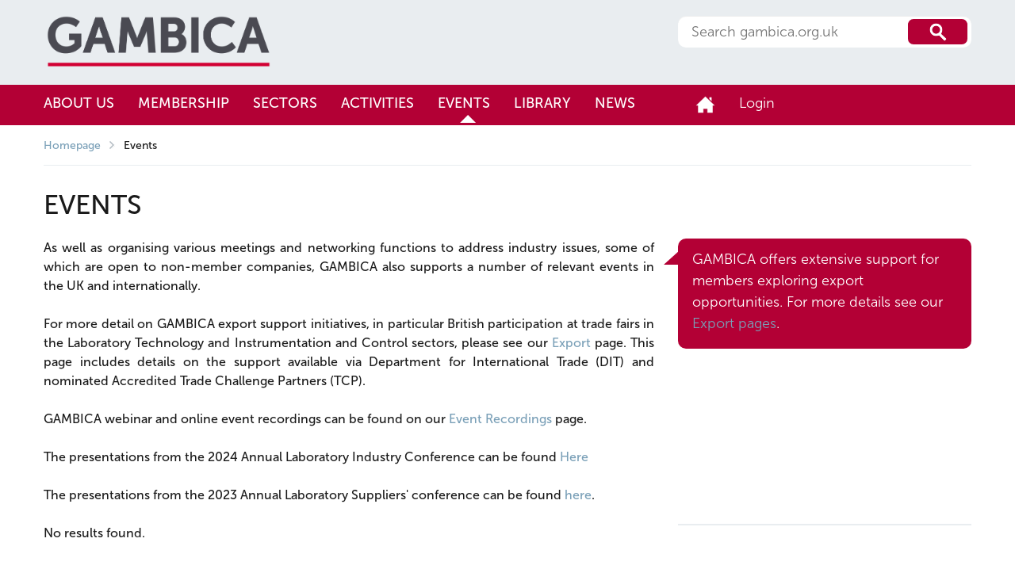

--- FILE ---
content_type: text/html;charset=UTF-8
request_url: https://www.gambica.org.uk/event-listing.html?interest=energy-1
body_size: 4596
content:
<!DOCTYPE html>
<!--[if lt IE 7]>      <html class="no-js lt-ie9 lt-ie8 lt-ie7"> <![endif]-->
<!--[if IE 7]>         <html class="no-js lt-ie9 lt-ie8"> <![endif]-->
<!--[if IE 8]>         <html class="no-js lt-ie9"> <![endif]-->
<!--[if gt IE 8]><!--> <html class="no-js"> <!--<![endif]-->
	<head>
		<meta charset="utf-8">
		<!--[if IE]> <meta http-equiv="X-UA-Compatible" content="IE=edge,chrome=1"> <![endif]-->

		




	<title>GAMBICA |  Events</title>

	
		<meta name="description" content="Details of GAMBICA events and exhibitions" />
	

	

	

	<meta name="robots" content="index,follow" />

	


	<meta property="og:title" content="Events" />
	<meta property="og:type"  content="website" />
	<meta property="og:url"   content="https://www.gambica.org.uk/event-listing.html?interest=energy-1" /> 
	
		<meta property="og:description" content="Details of GAMBICA events and exhibitions" />
	
	





		<meta name="viewport" content="width=device-width, initial-scale=1">
		<meta name="google-site-verification" content="sw9HKgYXtxdcClhHew1YvFDwf4w1N1b5xiKUTJmyzZQ" />

		<link rel="shortcut icon" href="/assets/img/favicon.png" type="image/png">

		<link rel="stylesheet" type="text/css" href="/assets/css/lib/font-museo.css">
<link rel="stylesheet" type="text/css" href="/assets/css/lib/bootstrap.min.css">
<link rel="stylesheet" type="text/css" href="/assets/css/core/_5acb2cd0.core.min.css">
<link rel="stylesheet" type="text/css" href="/assets/css/lib/jquery.mCustomScrollbar.css">
<!--[if IE]><link rel="stylesheet" type="text/css" href="/assets/css/lib/ie8.css"><![endif]-->
<link rel="stylesheet" type="text/css" href="/assets/css/lib/royalslider.css">
<link rel="stylesheet" type="text/css" href="/assets/css/lib/tooltipster.css">

		<script src="/assets/js/lib/jquery-1.10.1.min.js"></script>
<script src="/assets/js/lib/modernizr-2.6.2.min.js"></script>
<!--[if IE]><script src="/assets/js/lib/respond.js"></script><![endif]-->

	</head>

	<body class="">
		 <!--[if lt IE 7]>
			<p class="chromeframe">You are using an <strong>outdated</strong> browser. Please <a href="http://browsehappy.com/">upgrade your browser</a> or <a href="http://www.google.com/chromeframe/?redirect=true">activate Google Chrome Frame</a> to improve your experience.</p>
		<![endif]-->

		<div class="main-wrapper">
			

	<div class="menu-overlay">
	</div>

	<header id="masthead" class="branding grey" role="banner">

	    <div class="container">

	        <div class="row">

				
                <div class="col-lg-8 col-md-7 col-sm-6 col-xs-8">
	                <h1 class="site-logo"><a href="/index.cfm"><img src="/assets/img/gambica_logo.png" alt="gambica_logo"></a></h1>
	            </div>
	            

	            <div class="col-lg-4 col-md-5 col-sm-6 col-xs-4">
	                <div class="mobile-menu-buttons visible-xs">
	                    
	                    <a href="#" class="red menu-trigger"><span class="icon icon-menu">Menu</span></a>
	                </div>
	                <form class="search-form hidden-xs" action="https://www.gambica.org.uk/search-results.html" method="get">
	                    <input type="text" class="search-query form-control" placeholder="Search gambica.org.uk"  value="" name="q"/>
	                    <input type="submit" value="Search" class="search-button btn red">
	                </form>
	                <nav class="subnavigation visible-sm" role="navigation">
	                    <ul>
	                    	
	                            
	                                <li>

<a href="https://www.gambica.org.uk">

	<img src="https://www.gambica.org.uk/static/uploaded/ff1a63c6-55dc-4059-9b44c8994df982bb.png" />
</a></li>
	                            
	                    	


							
								<li><a href="https://www.gambica.org.uk/login.html?postLoginUrl=default">Login</a></li>
							

	                    </ul>
	                </nav>
	            </div>

	        </div>

	    </div>

	    <div class="red site-navigation-wrapper">

	        <div class="container">

	            <div class="row">

	                <div class="col-md-8 col-sm-12">

	                    <nav class="site-navigation" role="navigation">

	                        <form class="search-form visible-xs" action="https://www.gambica.org.uk/search-results.html" method="get">
	                            <input type="text" class="search-query form-control" placeholder="Search gambica.org.uk" />
	                            <input type="submit" value="Search" class="search-button btn red">
	                        </form>

	                        <ul>
								

	
		
		<li >
			<a href="https://www.gambica.org.uk/about-us.html">About us</a>
			
				
				

				
					<div class="mega-menu">
						
							<div class="nav-links">
								<ul>
									

	
		
		<li >
			<a href="https://www.gambica.org.uk/about-us/gambica-history.html">Gambica History</a>
			
		</li>
	
		
		<li >
			<a href="https://www.gambica.org.uk/about-us/gambica-staff.html">Gambica Staff</a>
			
		</li>
	
		
		<li >
			<a href="https://www.gambica.org.uk/about-us/gambica-board.html">Gambica Board</a>
			
		</li>
	
		
		<li >
			<a href="https://www.gambica.org.uk/about-us/contact-us.html">Contact Us</a>
			
		</li>
	

								</ul>
							</div>
						

						
					</div>
				
			
		</li>
	
		
		<li >
			<a href="https://www.gambica.org.uk/membership.html">Membership</a>
			
				
				

				
					<div class="mega-menu">
						
							<div class="nav-links">
								<ul>
									

	
		
		<li >
			<a href="https://www.gambica.org.uk/membership/how-to-join.html">How to Join</a>
			
		</li>
	
		
		<li >
			<a href="https://www.gambica.org.uk/membership/member-directory.html">Member Directory</a>
			
		</li>
	
		
		<li >
			<a href="https://www.gambica.org.uk/membership/additional-member-benefits.html">Additional Member Benefits</a>
			
		</li>
	

								</ul>
							</div>
						

						
					</div>
				
			
		</li>
	
		
		<li >
			<a href="https://www.gambica.org.uk/sectors.html">Sectors</a>
			
				
				

				
					<div class="mega-menu">
						
							<div class="nav-links">
								<ul>
									

	
		
		<li >
			<a href="https://www.gambica.org.uk/sectors/industrial-automation.html">Industrial Automation</a>
			
		</li>
	
		
		<li >
			<a href="https://www.gambica.org.uk/sectors/process-instrumentation-control.html">Process Instrumentation & Control</a>
			
		</li>
	
		
		<li >
			<a href="https://www.gambica.org.uk/sectors/laboratory-technology.html">Laboratory Technology</a>
			
		</li>
	
		
		<li >
			<a href="https://www.gambica.org.uk/sectors/test-measurement.html">Test & Measurement</a>
			
		</li>
	
		
		<li >
			<a href="https://www.gambica.org.uk/sectors/universities.html">University and Industry Collaboration (GUIC) </a>
			
		</li>
	

								</ul>
							</div>
						

						
					</div>
				
			
		</li>
	
		
		<li >
			<a href="https://www.gambica.org.uk/activities.html">Activities</a>
			
				
				

				
					<div class="mega-menu">
						
							<div class="nav-links">
								<ul>
									

	
		
		<li >
			<a href="https://www.gambica.org.uk/activities/nexxtgen.html">GAMBICA NextGen</a>
			
		</li>
	
		
		<li >
			<a href="https://www.gambica.org.uk/activities/sustainability.html">Sustainability</a>
			
		</li>
	
		
		<li >
			<a href="https://www.gambica.org.uk/activities/technical-standards-regulatory.html">Technical & Compliance</a>
			
		</li>
	
		
		<li >
			<a href="https://www.gambica.org.uk/activities/political-lobbying.html">Political Lobbying</a>
			
		</li>
	
		
		<li >
			<a href="https://www.gambica.org.uk/activities/export.html">Export Support</a>
			
		</li>
	
		
		<li >
			<a href="https://www.gambica.org.uk/activities/economic-political-update.html">Economic & Political Update</a>
			
		</li>
	

								</ul>
							</div>
						

						
					</div>
				
			
		</li>
	
		
		<li class="active">
			<a href="https://www.gambica.org.uk/event-listing.html">Events</a>
			
				
				

				
			
		</li>
	
		
		<li >
			<a href="https://www.gambica.org.uk/library.html">Library</a>
			
				
				

				
			
		</li>
	
		
		<li >
			<a href="https://www.gambica.org.uk/news.html">News</a>
			
				
				

				
			
		</li>
	

	                        </ul>

	                    </nav>

	                </div>

	                <div class="col-md-4 hidden-sm">

	                    <nav class="site-subnavigation" role="navigation">

	                        <ul>
		                    	
		                            
		                                <li>

<a href="https://www.gambica.org.uk">

	<img src="https://www.gambica.org.uk/static/uploaded/ff1a63c6-55dc-4059-9b44c8994df982bb.png" />
</a></li>
		                            
		                    	

								
									<li><a href="https://www.gambica.org.uk/login.html?postLoginUrl=default">Login</a></li>
								

	                        </ul>

	                    </nav>

	                </div>

	            </div>

	        </div>

	    </div>

	</header>



			<section id="contents">
				





















	<div class="container">

		<div class="row">

			




    <div class="col-md-12 hidden-xs">
        <div class="breadcrumb-wrapper">
            
                <ul class="share-print-page">
                    
                    <li><span class='st_sharethis' displayText='Share this page'></span></li>
                    <li><span class='st_print'     displayText='Print this page'></span></li>
                </ul>
            
            <ol class="breadcrumb">
                

	
		

		<li class="">
			
				<a href="https://www.gambica.org.uk/">Homepage</a>
			
		</li>
	
		

		<li class="active">
			
				Events
			
		</li>
	

            </ol>
        </div>
    </div>


			<div class="col-md-12 col-sm-12">
				<h2>Events</h2>
			</div>

			<div class="col-md-8 col-sm-12 ">

				<p style="text-align: justify;">As well as organising various meetings and networking functions to address industry issues,&nbsp;some of which are open to non-member companies, GAMBICA also supports a number of relevant events in the UK and internationally.<br />
<br />
For more detail on GAMBICA export support initiatives, in particular British participation at trade fairs in the Laboratory Technology and Instrumentation and Control sectors, please see our <a href="https://www.gambica.org.uk/activities/export.html"> Export</a> page. This page includes details on the support available via Department for International Trade (DIT) and nominated Accredited Trade Challenge Partners (TCP).</p>

<p style="text-align: justify;">GAMBICA webinar and online event recordings can be found on our <a href="https://www.gambica.org.uk/resourceLibrary/searchResults/?type=webinars-presentations-video">Event Recordings</a> page.</p>

<p>The presentations from the 2024 Annual Laboratory Industry Conference can be found <a href="https://www.gambica.org.uk/event-listing/laboratory-suppliers-conference-2024.html">Here</a></p>

<p>The presentations from the 2023 Annual Laboratory Suppliers&#39; conference can be found <a href="https://www.gambica.org.uk/event-listing/laboratory-suppliers-conference-2023.html">here</a>.</p>


			</div>

			<aside class="sidebar col-md-4 col-sm-12 ">

				<blockquote>
<p>GAMBICA offers extensive support for members exploring export opportunities. For more details see our <a href="https://www.gambica.org.uk/activities/export.html">Export pages</a>.</p>
</blockquote>


			</aside>

		</div>

		<div class="row">

			









	
		<div class="col-md-8 col-sm-12 col-xs-12 pull-left">
			<p>No results found.</p>
		</div>
	



			<aside class="sidebar col-md-4 col-sm-12 col-xs-12 pull-right">

				









	<div class="widget search">
		<div class="widget-content">

			<form class="collapsible faceting-form" id="filterSearchResults" action="" method="get">

				
					






				

				

				

				
					






				

			</form>

		</div> <!-- .widget-content -->
	</div> <!-- .widget -->


				

			</aside>

		</div>

	</div>


			</section>

			


    <footer id="subhead" class="green-mid">

        <div class="footer-widget hidden-xs">

            <div class="container">

                <div class="row">
                    
                        
                            <div class="col-md-12">
                                <h4 class="footer-widget-title">WAYS TO GET INVOLVED</h4>
                            </div>
                            
                                <div class="col-md-2 col-sm-4 widget">
                                    <div class="widget-content">
                                        <div class="display-table grey-light">
                                            <div class="display-table-cell">
                                                

<a href="https://www.gambica.org.uk/membership/how-to-join.html">

	<img src="https://www.gambica.org.uk/static/uploaded/e2b67dc1-8aec-437d-ba501c2479e293cc.png" />
</a>
                                            </div>
                                        </div>
                                        <h4 class="title">

<a href="https://www.gambica.org.uk/membership/how-to-join.html">Join us</a></h4>
                                    </div>
                                </div>
                            
                                <div class="col-md-2 col-sm-4 widget">
                                    <div class="widget-content">
                                        <div class="display-table grey-light">
                                            <div class="display-table-cell">
                                                

<a href="https://www.gambica.org.uk/connect-with-our-social-channels.html">

	<img src="https://www.gambica.org.uk/static/2c3aefd5-fa37-4109-90762e5e228cbe3d/96d54d19-5ab7-4bac-a1a71825561e85b2/ways-to-get-involved.svg" />
</a>
                                            </div>
                                        </div>
                                        <h4 class="title">

<a href="https://www.gambica.org.uk/connect-with-our-social-channels.html">Connect with us</a></h4>
                                    </div>
                                </div>
                            
                                <div class="col-md-2 col-sm-4 widget">
                                    <div class="widget-content">
                                        <div class="display-table grey-light">
                                            <div class="display-table-cell">
                                                

<a href="https://www.gambica.org.uk/membership/member-directory.html">

	<img src="https://www.gambica.org.uk/static/uploaded/e6ee133f-a8d5-4338-8df631c78c38b4c4.png" />
</a>
                                            </div>
                                        </div>
                                        <h4 class="title">

<a href="https://www.gambica.org.uk/membership/member-directory.html">Find a member</a></h4>
                                    </div>
                                </div>
                            
                                <div class="col-md-2 col-sm-4 widget">
                                    <div class="widget-content">
                                        <div class="display-table grey-light">
                                            <div class="display-table-cell">
                                                

<a href="&#109;&#97;&#105;&#108;&#116;&#111;&#58;&#105;&#110;&#102;&#111;&#64;&#103;&#97;&#109;&#98;&#105;&#99;&#97;&#46;&#111;&#114;&#103;&#46;&#117;&#107;&#63;&#115;&#117;&#98;&#106;&#101;&#99;&#116;&#61;&#71;&#65;&#77;&#66;&#73;&#67;&#65;&#37;&#50;&#48;&#69;&#110;&#113;&#117;&#105;&#114;&#121;">

	<img src="https://www.gambica.org.uk/static/uploaded/de64a91f-be67-4d04-921c8e155c07b889.png" />
</a>
                                            </div>
                                        </div>
                                        <h4 class="title">

<a href="&#109;&#97;&#105;&#108;&#116;&#111;&#58;&#105;&#110;&#102;&#111;&#64;&#103;&#97;&#109;&#98;&#105;&#99;&#97;&#46;&#111;&#114;&#103;&#46;&#117;&#107;&#63;&#115;&#117;&#98;&#106;&#101;&#99;&#116;&#61;&#71;&#65;&#77;&#66;&#73;&#67;&#65;&#37;&#50;&#48;&#69;&#110;&#113;&#117;&#105;&#114;&#121;">Ask a question</a></h4>
                                    </div>
                                </div>
                            
                        
                    
                </div>

            </div>

        </div>

        <div class="site-copyright grey">

            <div class="container">
                <nav class="footer-nav">
                    <ul class="pull-left">
                        
                            
                                <li>

<a href="https://www.gambica.org.uk/cookie-privacy-policy.html">Cookie & Privacy Policy</a></li>
                            
                        
                    </ul>
                    <p class="pull-right hidden-sm hidden-xs">Website by <a href="http://www.pixl8.co.uk/" target="_blank"><img src="/assets/img/logo-pixl8.png" alt="Pixl8"></a></p>
                    <div class="clearfix"></div>
                </nav>
                <p>The GAMBICA Association Ltd, Rotherwick House, 3 Thomas More Street, London, E1W 1YZ, United Kingdom<br />
T: +44 (0)20 7642 8080<br />
E: <a href="/cdn-cgi/l/email-protection" class="__cf_email__" data-cfemail="71181f171e3116101c131812105f1e03165f041a">[email&#160;protected]</a><br />
Chief Executive: Steve Brambley<br />
Registered in England Reg. No. 1583204 Vat Reg No: GB 340 8616 63<br />
&copy; Copyright 2021&nbsp;GAMBICA</p>

            </div>

        </div>

    </footer><!-- End of footer -->
    <script data-cfasync="false" src="/cdn-cgi/scripts/5c5dd728/cloudflare-static/email-decode.min.js"></script><script>
  (function(i,s,o,g,r,a,m)
{i['GoogleAnalyticsObject']=r;i[r]=i[r]||function(){
  (i[r].q=i[r].q||[]).push(arguments)},i[r].l=1*new Date();a=s.createElement(o),
  m=s.getElementsByTagName(o)[0];a.async=1;a.src=g;m.parentNode.insertBefore(a,m)
  })(window,document,'script','https://www.google-analytics.com/analytics.js','ga');

  ga('create', 'UA-5598422-1', 'auto');
  ga('send', 'pageview');
</script>

<!-- Google tag (gtag.js) -->
<script async src="https://www.googletagmanager.com/gtag/js?id=G-WPLRTRB291"></script>
<script>
  window.dataLayer = window.dataLayer || [];
  function gtag(){dataLayer.push(arguments);}
  gtag('js', new Date());

  gtag('config', 'G-WPLRTRB291');
</script>

<!-- Hotjar Tracking Code for www.gambica.org.uk -->
<script>
    (function(h,o,t,j,a,r){
        h.hj=h.hj||function(){(h.hj.q=h.hj.q||[]).push(arguments)};
        h._hjSettings={hjid:1080701,hjsv:6};
        a=o.getElementsByTagName('head')[0];
        r=o.createElement('script');r.async=1;
        r.src=t+h._hjSettings.hjid+j+h._hjSettings.hjsv;
        a.appendChild(r);
    })(window,document,'https://static.hotjar.com/c/hotjar-','.js?sv=');
</script>


		</div>

		



		<script src="/assets/js/lib/jquery-1.10.1.min.js"></script>
<script src="/preside/system/assets/ckeditorExtensions/plugins/codesnippet/lib/highlight/highlight.pack.js"></script>
<script src="/assets/js/specific/blog-listing/blog-listing.js"></script>
<script src="/assets/js/lib/bootstrap.min.js"></script>
<script src="/assets/js/lib/jquery.mCustomScrollbar.concat.min.js"></script>
<script src="/assets/js/lib/jquery.fancybox.pack.js"></script>
<script src="/assets/js/lib/galleria-1.4.2.min.js"></script>
<script src="/assets/js/lib/galleria/themes/classic/galleria.classic.js"></script>
<script src="/assets/js/lib/masonry.pkgd.min.js"></script>
<script src="/assets/js/lib/modernizr-2.6.2.min.js"></script>
<script src="/assets/js/lib/placeholders.min.js"></script>
<!--[if IE]><script src="/assets/js/lib/respond.js"></script><![endif]-->
<script src="/assets/js/lib/jquery.royalslider.min.js"></script>
<script src="https://w.sharethis.com/button/buttons.js"></script>
<script src="/assets/js/specific/slider/slider.js"></script>
<script src="/assets/js/lib/jquery.tooltipster.min.js"></script>
<script src="/assets/js/core/_4c4a99cd.core.min.js"></script>
<script src="/assets/js/specific/resourceLibrarySearch/_638aa815.resourceLibrarySearch.min.js"></script>

	</body>
</html>

--- FILE ---
content_type: text/css
request_url: https://www.gambica.org.uk/assets/css/lib/font-museo.css
body_size: -305
content:
@font-face { 
    font-family: 'MuseoSans'; 
    src: url('/assets/css/fonts/MuseoSans-300/MuseoSans-300.eot'); 
    src: url('/assets/css/fonts/MuseoSans-300/MuseoSans-300.eot?#iefix') format('embedded-opentype'), 
         url('/assets/css/fonts/MuseoSans-300/MuseoSans-300.woff') format('woff'), 
         url('/assets/css/fonts/MuseoSans-300/MuseoSans-300.ttf') format('truetype'), 
         url('/assets/css/fonts/MuseoSans-300/MuseoSans-300.svg#MuseoSans-300') format('svg'); 
    font-weight: 300; 
    font-style: normal; 
} 

@font-face { 
    font-family: 'MuseoSans'; 
    src: url('/assets/css/fonts/MuseoSans-500/MuseoSans-500.eot'); 
    src: url('/assets/css/fonts/MuseoSans-500/MuseoSans-500.eot?#iefix') format('embedded-opentype'), 
         url('/assets/css/fonts/MuseoSans-500/MuseoSans-500.woff') format('woff'), 
         url('/assets/css/fonts/MuseoSans-500/MuseoSans-500.ttf') format('truetype'), 
         url('/assets/css/fonts/MuseoSans-500/MuseoSans-500.svg#MuseoSans-500') format('svg'); 
    font-weight: 500; 
    font-style: normal; 
} 

@font-face { 
    font-family: 'MuseoSans'; 
    src: url('/assets/css/fonts/MuseoSans-700/MuseoSans-700.eot'); 
    src: url('/assets/css/fonts/MuseoSans-700/MuseoSans-700.eot?#iefix') format('embedded-opentype'), 
         url('/assets/css/fonts/MuseoSans-700/MuseoSans-700.woff') format('woff'), 
         url('/assets/css/fonts/MuseoSans-700/MuseoSans-700.ttf') format('truetype'), 
         url('/assets/css/fonts/MuseoSans-700/MuseoSans-700.svg#MuseoSans-700') format('svg'); 
    font-weight: 700; 
    font-style: normal; 
} 


--- FILE ---
content_type: text/css
request_url: https://www.gambica.org.uk/assets/css/core/_5acb2cd0.core.min.css
body_size: 11992
content:
html{-webkit-text-size-adjust:none}body{font-family:MuseoSans,Arial,"Helvetica Neue",Helvetica,sans-serif;font-size:16px;font-weight:500;color:#1a1a1a;-webkit-font-smoothing:antialiased;-moz-osx-font-smoothing:grayscale;position:relative}a{color:#799fb7;cursor:pointer}a:hover{text-decoration:none;color:#799fb7}a:focus{outline:0;text-decoration:none}code{color:#2f5878;background:#eee;padding:2px 9px;-webkit-border-radius:5px;-moz-border-radius:5px;border-radius:5px}p{margin:0 0 24px;line-height:1.5}img{max-width:100%}h1,h2,h3,h4,h5,h6{font-weight:500;text-transform:uppercase}h1{font-size:2.5em;line-height:1.05em;margin-top:0;margin-bottom:23px}h2{font-size:2.125em;font-weight:500;line-height:1.2;margin-top:0;margin-bottom:22px}h3{font-size:1.75em;margin-bottom:35px}h4{font-size:1.375em;margin-bottom:14px}h5{font-size:1.125em;line-height:1.25;margin-top:0;text-transform:none}h6{font-size:1em}ul{list-style-image:url(/assets/img/icon-list-style.png);padding-left:33px;margin-bottom:24px}ul ul{list-style-image:url(/assets/img/icon-sub-list-style.png);margin-top:8px;padding-left:31px}ul li{margin-bottom:8px}ul.no-list{padding:0;margin:0;list-style:none}.page-content>ol:not([type]):not(.breadcrumb){list-style:none;padding-left:16px;counter-reset:item;margin-bottom:24px}.page-content>ol:not([type]):not(.breadcrumb) ol{margin-top:8px;padding-left:31px;list-style:none}.page-content>ol:not([type]):not(.breadcrumb) li{margin-bottom:8px}.page-content>ol:not([type]):not(.breadcrumb)>li:before{content:counters(item,".") ". ";counter-increment:item;margin-right:0}.page-content>ol:not([type]):not(.breadcrumb)>li>ol{counter-reset:item2;padding-left:30px}.page-content>ol:not([type]):not(.breadcrumb)>li>ol>li:before{content:counters(item,".") "." counters(item2,".") " ";counter-increment:item2}.page-content>ol:not([type]):not(.breadcrumb)>li>ol>li>ol{counter-reset:item3;padding-left:40px}.page-content>ol:not([type]):not(.breadcrumb)>li>ol>li>ol>li:before{content:counters(item,".") "." counters(item2,".") "." counters(item3,".") " ";counter-increment:item3}.page-content>ol:not([type]):not(.breadcrumb).alphabet-list{padding:0;margin:0;list-style:none;margin-bottom:25px}.page-content>ol:not([type]):not(.breadcrumb).alphabet-list>li:before{content:"(" counter(item,lower-alpha) ") ";margin-right:0}.page-content>ol:not([type]):not(.breadcrumb).numbered-link>li{display:table-row}.page-content>ol:not([type]):not(.breadcrumb).numbered-link>li:before{content:counters(item,".") " ";counter-increment:item;padding:4px 11px 4px 12px;margin-right:12px;margin-bottom:20px;display:inline-block;background:#799fb7;color:#fff;-webkit-border-radius:10px;-moz-border-radius:10px;border-radius:10px}.page-content>ol:not([type]):not(.breadcrumb).numbered-link>li a{color:#799fb7;display:table-cell}.page-content>ol:not([type]):not(.breadcrumb).numbered-link>li:hover:before{background:#99a0ab;content:counters(item,".") "";counter-increment:item}.page-content>ol:not([type]):not(.breadcrumb).mod-remove-list-style>li:before{display:none}ol[type] ol{margin-top:8px;margin-bottom:20px}div>ol:not([type]):not(.breadcrumb){list-style:none;padding-left:16px;margin-bottom:24px;counter-reset:num}div>ol:not([type]):not(.breadcrumb) ol{margin-top:8px;padding-left:31px;list-style:none}div>ol:not([type]):not(.breadcrumb) li{margin-bottom:8px}div>ol:not([type]):not(.breadcrumb)>li:before{content:counter(num) '. ';counter-increment:num;margin-right:0}div>ol:not([type]):not(.breadcrumb)>li>ol{counter-reset:num;padding-left:30px}div>ol:not([type]):not(.breadcrumb)>li>ol>li:before{content:counters(num,'.') ' ';counter-increment:num}div>ol:not([type]):not(.breadcrumb)>li>ol>li>ol{counter-reset:num;padding-left:40px}div>ol:not([type]):not(.breadcrumb)>li>ol>li>ol>li:before{content:counters(num,'.') ' ';counter-increment:num}div>ol:not([type]):not(.breadcrumb).lower-roman>li:before{content:counter(num,lower-roman) '. '}div>ol:not([type]):not(.breadcrumb).lower-alpha>li:before{content:counter(num,lower-alpha) '. '}div>ol:not([type]):not(.breadcrumb)>ol ol.lower-roman>li:before{content:counters(num,'.',lower-roman) ' '!important}div>ol:not([type]):not(.breadcrumb)>ol ol.lower-alpha>li:before{content:counters(num,'.',lower-alpha) ' '!important}div>ol:not([type]):not(.breadcrumb).mod-remove-list-style>li:before{display:none}.table,table{font-weight:300}.table>thead>tr,table>thead>tr{background:#e5e5e5}.table>thead>tr>th,table>thead>tr>th{font-weight:500;color:#1a1a1a;border-bottom:none;text-transform:uppercase}.table>tbody>tr>td,.table>tbody>tr>th,.table>tfoot>tr>td,.table>tfoot>tr>th,.table>thead>tr>td,.table>thead>tr>th,table>tbody>tr>td,table>tbody>tr>th,table>tfoot>tr>td,table>tfoot>tr>th,table>thead>tr>td,table>thead>tr>th{padding:7px 19px}.table>tbody>tr.total,.table>tfoot>tr.total,.table>thead>tr.total,table>tbody>tr.total,table>tfoot>tr.total,table>thead>tr.total{background-color:#f5f5f5}.table>tbody>tr.total>td,.table>tbody>tr.total>th,.table>tfoot>tr.total>td,.table>tfoot>tr.total>th,.table>thead>tr.total>td,.table>thead>tr.total>th,table>tbody>tr.total>td,table>tbody>tr.total>th,table>tfoot>tr.total>td,table>tfoot>tr.total>th,table>thead>tr.total>td,table>thead>tr.total>th{text-transform:uppercase;font-weight:500}.table-striped>tbody>tr:nth-child(odd)>td{background:0 0}.table-striped>tbody>tr:nth-child(even)>td{background:#f5f5f5}.intro-text{font-size:1.125em;line-height:1.35;margin-bottom:1.4em;color:#212425}.line-break{border-top:1px solid #e9e9e9;margin-top:23px;margin-bottom:16px;width:100%;clear:both}.line-break.dotted{border-top-style:dotted}.result-summary{font-size:1.125em;font-weight:300;margin-bottom:30px;color:#727272}.result-summary:after,.result-summary:before{content:" ";display:table}.result-summary:after{clear:both}.result-summary+.line-break{margin-bottom:24px;margin-top:12px}.result-summary .icon{vertical-align:baseline;margin-left:7px}.blue{background-color:#799fb7}.blue2{background-color:#569bbc}.blue-light{background-color:#e1f2fb}.blue-lighter{background-color:#ebeff2}.blue-bright{background-color:#799fb7}.blue-bright.transparent{background-color:#799fb7;background-color:rgba(121,159,183,.9)}.grey{background-color:#e9edf0}.grey-light{background-color:#919195}.grey-dark{background-color:#4c4c53}.green{background-color:#d5c62e}.green.transparent{background-color:#d5c62e;background-color:rgba(213,198,46,.9)}.green-light{background-color:#e4ecd5}.red{background-color:#b30035}.red.transparent{background-color:#b30035;background-color:rgba(179,0,53,.9)}.red-light{background-color:#f2dede}.pink{background-color:#ba348a}.yellow{background-color:#d5c62e}.white{background-color:#fff}.black{background-color:#69747c}.black.transparent{background:rgba(105,116,124,.9)}.color-blue{color:#799fb7}.color-pink{color:#ba348a}.btn{border:none;-webkit-border-radius:10px;-moz-border-radius:10px;border-radius:10px;padding:8px 19px 4px 18px;color:#fff;font-weight:500;text-align:center;vertical-align:middle;display:inline-block;font-size:1.125em}.btn:hover{color:#fff}.btn.disabled,.btn[disabled]{opacity:.5}.btn.btn-arrow{background-image:url(/assets/img/btn-arrow.png);background-repeat:no-repeat;background-position:right center;padding-right:40px}.btn.btn-lg{padding:9px 23px}.btn.blue{-webkit-box-shadow:0 2px #335c78;-moz-box-shadow:0 2px #335c78;box-shadow:0 2px #335c78}.btn.with-border{border:2px solid #799fb7;color:#799fb7;padding:10px 20px 9px;-webkit-border-radius:0;-moz-border-radius:0;border-radius:0}.btn.no-shadow{-webkit-box-shadow:none;-moz-box-shadow:none;box-shadow:none}.btn-previous{color:#799fb7;display:inline-block;font-size:.938em}.btn-previous:hover{color:#799fb7}.btn-previous:before{background-image:url(/assets/img/icons.png);background-repeat:no-repeat;content:"";background-position:-72px -130px;width:6px;height:10px;display:inline-block;margin-right:12px;vertical-align:baseline}.btn-next{color:#799fb7;display:inline-block;font-size:.938em}.btn-next:hover{color:#799fb7}.btn-next:after{background-image:url(/assets/img/icons.png);background-repeat:no-repeat;content:"";background-position:-101px -130px;width:6px;height:10px;display:inline-block;margin-left:12px;vertical-align:baseline}.return-link{margin-bottom:42px;padding-top:10px;border-top:1px solid #e9edf0}.return-link.no-border{border-top:none;padding-top:0}.load-more{margin-bottom:30px}@media only screen and (max-width:767px){.load-more{margin-bottom:20px}}.load-more p{margin-bottom:0!important}.load-more.basic{margin-top:0;margin-bottom:17px}.load-more.basic p{margin-bottom:0;line-height:1.3}.load-more.basic .btn{color:#799fb7;padding:0}.icon{background-image:url(/assets/img/icons.png);background-repeat:no-repeat;display:inline-block;vertical-align:middle;text-indent:-999em}.icon.icon-menu{background-position:-5px -187px;width:20px;height:15px}.icon.icon-search{background-position:-33px -63px;width:23px;height:24px}.icon.icon-tooltip{background-position:-30px -180px;width:30px;height:30px}.icon.icon-rss-grey{background-position:-4px -124px;width:23px;height:21px}.icon.icon-chat{background-position:-106px -92px;width:30px;height:27px}.icon.icon-chat-purple{background-position:-184px -97px;width:20px;height:17px}.icon.icon-chat-red{background-position:-125px -184px;width:22px;height:17px}.icon.icon-family{background-position:-105px -64px;width:30px;height:22px}.icon.icon-watch{background-position:-123px -17px;width:30px;height:29px}.icon.icon-lightning{background-position:-169px -13px;width:30px;height:33px}.icon.icon-fb{background-position:-215px -5px;width:50px;height:50px}.icon.icon-twitter{background-position:-275px -5px;width:50px;height:50px}.icon.icon-linkedin{background-position:-335px -5px;width:50px;height:50px}.icon.icon-youtube{background-position:-395px -5px;width:50px;height:50px}.icon.icon-mail{background-position:-455px -5px;width:50px;height:50px}.icon.icon-rss{background-position:-215px -205px;width:52px;height:51px}.icon.icon-lock{background-position:-95px -213px;width:18px;height:22px}.icon.icon-calendar{background-position:-185px -126px;width:20px;height:17px}.icon.icon-add{background-position:-180px -150px;width:30px;height:30px}.icon.icon-add-round{background-position:-214px -155px;width:19px;height:19px}.icon.icon-close{background-position:-215px -125px;width:20px;height:20px}.icon.icon-edit{background-position:-240px -120px;width:30px;height:30px}.icon.icon-delete-round{background-position:-246px -155px;width:18px;height:18px}.icon.icon-calendar-pink{background-position:-271px -123px;width:28px;height:23px}.icon.icon-check{background-position:-268px -149px;width:31px;height:32px}.icon.icon-chevron-down{background-position:-306px -127px;width:18px;height:18px}.icon.icon-share{background-position:-157px -128px;width:16px;height:13px}.icon.icon-email{background-position:-127px -129px;width:18px;height:12px}.icon.icon-pdf{background-position:-220px -64px;width:40px;height:51px}.icon.icon-file{background-position:-280px -64px;width:40px;height:51px}.icon.icon-doc{background-position:-340px -64px;width:40px;height:51px}@media only screen and (max-width:767px){.icon.icon-doc.xs-icon{background-position:-394px -62px;width:21px;height:25px}}.icon.icon-ppt{background-position:-340px -121px;width:40px;height:51px}.icon.icon-img{background-position:-340px -179px;width:40px;height:51px}.icon.icon-xls{background-position:-395px -179px;width:40px;height:51px}.icon.icon-zip{background-position:-455px -179px;width:40px;height:51px}.icon.icon-doc-small{background-position:-394px -62px;width:21px;height:25px}.icon.icon-doc-small.white{background-position:-394px -92px;width:22px;height:26px}.icon.icon-pdf-small{background-position:-425px -62px;width:20px;height:25px}.icon.icon-pdf-small.white{background-position:-425px -92px}.icon.icon-file-small{background-position:-455px -62px;width:20px;height:25px}.icon.icon-file-small.white{background-position:-455px -92px}.icon.icon-zip-small{background-position:-485px -62px;width:20px;height:25px}.icon.icon-zip-small.white{background-position:-485px -92px}.icon.icon-img-small{background-position:-395px -122px;width:20px;height:25px}.icon.icon-img-small.white{background-position:-395px -151px}.icon.icon-ppt-small{background-position:-425px -122px;width:20px;height:25px}.icon.icon-ppt-small.white{background-position:-425px -151px}.icon.icon-xls-small{background-position:-455px -122px;width:20px;height:25px}.icon.icon-xls-small.white{background-position:-455px -151px}blockquote{-webkit-border-radius:10px;-moz-border-radius:10px;border-radius:10px;background-color:#b30035;border:none;padding:13px 18px 18px;position:relative;color:#fff;font-size:1.125em}blockquote:before{content:"";width:0;height:0;border-top:18px solid transparent;border-bottom:0 solid transparent;border-right:20px solid #b30035;position:absolute;left:-18px;top:15px}blockquote p{margin-bottom:9px;font-weight:300}blockquote .author{font-size:.722em;font-style:normal;text-transform:uppercase;font-weight:700}blockquote .author .company-name{font-weight:300}.quote-wrapper{margin-bottom:34px}.quote-wrapper:after,.quote-wrapper:before{content:" ";display:table}.quote-wrapper:after{clear:both}.quote-wrapper .author-image{width:135px;float:left;position:relative;z-index:1;-webkit-border-radius:100px;-moz-border-radius:100px;border-radius:100px}@media only screen and (max-width:479px){.quote-wrapper .author-image{width:70px}}.quote-wrapper .author-image img{border-radius:60px}.quote-wrapper .blockquote-wrapper{float:left;width:100%;margin-left:-135px;padding-left:154px}.quote-wrapper .blockquote-wrapper blockquote{font-style:italic}.quote-wrapper .blockquote-wrapper blockquote .author{font-style:normal}@media only screen and (max-width:479px){.quote-wrapper .blockquote-wrapper{margin-left:-70px;padding-left:89px}}.breadcrumb-wrapper{border-bottom:1px solid #e9edf0;padding-bottom:14px;margin-bottom:30px}.breadcrumb-wrapper:after,.breadcrumb-wrapper:before{content:" ";display:table}.breadcrumb-wrapper:after{clear:both}@media only screen and (max-width:767px){.breadcrumb-wrapper{margin:0 -20px 20px;padding:0 20px 14px}}.breadcrumb-wrapper .share-print-page{float:right;padding:0;margin:2px 0 0 30px;list-style:none}.breadcrumb-wrapper .share-print-page li{font-size:.875em;float:left;margin-bottom:0;margin-left:29px}.breadcrumb-wrapper .share-print-page li:first-child{margin-left:0}@media only screen and (max-width:767px){.breadcrumb-wrapper .share-print-page{display:none}}.breadcrumb{margin:0;padding:0;background:0 0}@media only screen and (min-width:980px){.breadcrumb{width:80%}}.breadcrumb>li{margin-bottom:0;margin-right:7px;color:#1a1a1a;font-size:.875em}.breadcrumb>li:before{display:none;content:"";margin-right:0}.breadcrumb>li+li:before{content:"";display:inline-block;margin-right:4px;background-image:url(/assets/img/icons.png);background-repeat:no-repeat;background-position:-101px -130px;width:6px;height:10px}.breadcrumb>li a{color:#799fb7}.breadcrumb>.active{color:#1a1a1a}@media only screen and (max-width:767px){.breadcrumb>li{display:none}.breadcrumb>li:before{display:none!important}.breadcrumb>li:nth-last-child(2){display:inline-block}.breadcrumb>li:nth-last-child(2) a:before{content:"\2039";margin-right:10px;background:0 0}}.alert{font-size:.938em;border:none;padding:25px 19px 23px}.alert a{text-decoration:underline}.alert p{line-height:1.6}.alert p+p{margin-top:14px}.alert.green-light a{color:#d5c62e}.alert.red-light a{color:#b30035}.formbuilder-form .form-field .btn-browse{margin-top:6px}.formbuilder-form .icon.icon-tooltip{background-position:-15px -95px;width:20px;height:20px;background-size:287px}.formbuilder-form .checkbox,.formbuilder-form .radio{margin-top:0;margin-bottom:13px}.formbuilder-form .has-error .form-control[disabled],.formbuilder-form .has-error .form-control[readonly]{border-color:#b30035}.formbuilder-form .form-control.datepicker[disabled],.formbuilder-form .form-control.datepicker[readonly]{border-color:1px solid #ccc}.formbuilder-form .alert,.formbuilder-form .alert-message{display:block;position:relative;background:#b30035;font-size:14px;font-size:1.4rem;font-weight:400;line-height:1.5;color:#fff;padding:14px 16px;border:0;margin:5px 0 25px;max-width:360px}.formbuilder-form .alert a,.formbuilder-form .alert a:focus,.formbuilder-form .alert a:hover,.formbuilder-form .alert-message a,.formbuilder-form .alert-message a:focus,.formbuilder-form .alert-message a:hover{color:#fff;text-decoration:underline}.formbuilder-form .alert a:before,.formbuilder-form .alert-message a:before{content:"";display:inline-block;width:0;height:0;border-style:solid;border-width:0 5px 7px;border-color:transparent transparent #b30035;position:absolute;top:-7px;left:15px}.formbuilder-form .alert-close,.formbuilder-form .alert-message-close{border-left:1px solid transparent;font-size:32px;font-size:3.2rem;line-height:49px;text-align:center;text-decoration:none!important;width:50px;position:absolute;top:49%;right:0}.formbuilder-form .alert-close:focus,.formbuilder-form .alert-close:hover,.formbuilder-form .alert-message-close:focus,.formbuilder-form .alert-message-close:hover{text-decoration:none!important}.formbuilder-form .alert-message>.container>:last-child,.formbuilder-form .alert-message>:last-child,.formbuilder-form .alert>.container>:last-child,.formbuilder-form .alert>:last-child{margin-bottom:0}.formbuilder-form .alert-collapsible,.formbuilder-form .alert-message-collapsible{padding-right:70px}.formbuilder-form .alert-message-success,.formbuilder-form .alert-success{background:#c8d5de}.formbuilder-form .alert-message-warning,.formbuilder-form .alert-warning{background:#f19800}.formbuilder-form .alert-danger,.formbuilder-form .alert-message-danger{background:#b30035}.formbuilder-form .alert-icon,.formbuilder-form .alert-message-icon{font-size:20px;font-size:2rem;line-height:1;vertical-align:text-bottom;margin-right:5px}.formbuilder-form .picker__select--month,.formbuilder-form .picker__select--year{height:35px}.alert-success{background-color:#c8d5de;color:#487492}.alert-success a{color:#487492}.alert-warning,.alert-warning a{color:#f19800}.form-control{height:38px}.form-control[disabled],.form-control[readonly]{border-color:#f0f0f0;background:0 0;-webkit-box-shadow:none;-moz-box-shadow:none;box-shadow:none}.required{color:#396e8f}.submit-button{position:relative}.submit-button .btn-previous{position:absolute;left:0;top:5px}@media only screen and (max-width:1199px){.submit-button .btn-lg{padding:9px 10px}}@media only screen and (max-width:767px){.submit-button{text-align:left!important}.submit-button .btn-previous{position:static;margin-top:20px;display:block}}form .form-header{font-size:2.125em;margin-bottom:19px}form .form-group{margin-bottom:27px}form .form-group:after,form .form-group:before{content:" ";display:table}form .form-group:after{clear:both}form .form-group>label{float:left;font-weight:300;width:24%;padding-top:9px;padding-right:15px;line-height:1.2}@media only screen and (max-width:767px){form .form-group>label{width:100%}}form .form-group>label.wider{width:35%}form .form-group>label.wider+.form-field{width:65%}@media only screen and (max-width:767px){form .form-group>label.wider,form .form-group>label.wider+.form-field{width:100%}}form .form-group.start-end-date:after,form .form-group.start-end-date:before{content:" ";display:table}form .form-group.start-end-date:after{clear:both}form .form-group.start-end-date>.date-time-picker-wrapper{width:50%;float:left;padding-left:5px}form .form-group.start-end-date>.date-time-picker-wrapper:after,form .form-group.start-end-date>.date-time-picker-wrapper:before{content:" ";display:table}form .form-group.start-end-date>.date-time-picker-wrapper:after{clear:both}form .form-group.start-end-date>.date-time-picker-wrapper>label{float:left;font-weight:300;padding-top:9px;line-height:1.2;width:48%}form .form-group.start-end-date>.date-time-picker-wrapper .form-field{float:left;width:50%}form .form-group.start-end-date>.date-time-picker-wrapper .form-field .date-time-picker-trigger{margin-left:6px}form .form-group.start-end-date>.date-time-picker-wrapper:first-child{padding-left:0}@media only screen and (max-width:1199px){form .form-group.start-end-date>.date-time-picker-wrapper{width:100%;float:none;padding-left:0;margin-bottom:27px}form .form-group.start-end-date>.date-time-picker-wrapper>label{width:24%}form .form-group.start-end-date>.date-time-picker-wrapper .form-field{float:none;width:75%}form .form-group.start-end-date>.date-time-picker-wrapper .form-field .date-time-picker-trigger{margin-left:6px}}@media only screen and (max-width:767px){form .form-group.start-end-date>.date-time-picker-wrapper .form-field,form .form-group.start-end-date>.date-time-picker-wrapper>label{width:100%}form .form-group.start-end-date>.date-time-picker-wrapper .form-field .form-control{max-width:360px;width:85%}}@media only screen and (max-width:1199px){form .form-group.start-end-date{margin-bottom:0}}form .form-group .form-field{float:left;width:74%}form .form-group .form-field.form-inline{padding-top:7px}form .form-group .form-field.below-label{padding-top:30px}form .form-group .form-field input[type=file]{position:absolute;left:-999999px}form .form-group .form-field .form-control{max-width:360px;display:inline-block}form .form-group .form-field .form-control.xxs{max-width:114px}form .form-group .form-field .form-control.xs{max-width:140px}form .form-group .form-field .form-control.sm{max-width:248px}form .form-group .form-field .form-control.md{max-width:360px}form .form-group .form-field .attachment-title{margin-right:10px;width:40%}@media only screen and (max-width:767px){form .form-group .form-field .attachment-title{width:100%;max-width:360px!important;margin-bottom:10px}}form .form-group .form-field textarea.form-control{max-width:538px}form .form-group .form-field .file-name{max-width:250px;margin-right:10px;width:62%;background-color:#fff;vertical-align:middle}@media only screen and (max-width:767px){form .form-group .form-field .file-name{width:58%}}@media only screen and (max-width:479px){form .form-group .form-field .file-name{width:100%;margin-bottom:10px;max-width:none;margin-right:0}}form .form-group .form-field .btn-browse{padding:8px 13px 7px;border-radius:5px;font-size:15px}@media only screen and (max-width:767px){form .form-group .form-field .btn-browse{margin-bottom:10px}}form .form-group .form-field .show-tooltip{margin-left:5px;vertical-align:middle}form .form-group .form-field.with-tooltip .form-control{width:90%}@media only screen and (max-width:1199px){form .form-group .form-field.with-tooltip .form-control{width:84%}}@media only screen and (max-width:767px){form .form-group .form-field.with-tooltip .form-control{width:80%}}form .form-group .form-field.with-tooltip .show-tooltip{vertical-align:top}@media only screen and (max-width:767px){form .form-group .form-field{width:100%}}form .form-group .form-field p{margin-bottom:12px}form .form-group .form-field p:last-child{margin-bottom:5px}form .form-group .form-field p label{margin-bottom:0}form .form-group .form-field p a{text-decoration:underline}form .form-group .form-field p .btn{margin-left:10px;text-decoration:none}form .form-sub-details{padding-left:24%}form .form-sub-details .form-field{margin-top:29px;margin-bottom:39px}form .form-sub-details .form-field label{font-weight:300;margin-bottom:16px}@media only screen and (max-width:767px){form .form-sub-details{padding-left:0}}form .input-group.medium{max-width:233px}form .input-group.small{max-width:146px}form .input-group .input-group-addon{display:table-cell;-webkit-border-radius:4px;-moz-border-radius:4px;border-radius:4px;position:relative;left:-4px;z-index:2;padding:8px 12px}form .error{position:relative;display:inline-block;padding:8px 15px 7px;margin:10px 0;font-size:.938em;font-weight:300;color:#fff}form .error:before{content:"";display:inline-block;width:0;height:0;border-style:solid;border-width:0 5px 7px;border-color:transparent transparent #b30035;position:absolute;top:-7px;left:15px}input[type=checkbox],input[type=radio]{position:absolute;left:-999em}input[type=checkbox]+label,input[type=radio]+label{cursor:pointer;font-weight:500;margin-bottom:2px;padding-left:25px;position:relative}input[type=checkbox]+label:before,input[type=radio]+label:before{background-image:url(/assets/img/icons.png);background-repeat:no-repeat;content:".";display:inline-block;background-position:-66px -246px;width:18px;height:18px;margin-right:10px;text-indent:-999em;position:absolute;left:0;top:2px}input[type=checkbox]:checked+label:before,input[type=radio]:checked+label:before{content:",";background-position:-95px -246px}input[type=radio]+label:before{background-position:-6px -246px}input[type=radio]:checked+label:before{background-position:-36px -246px}.form-inline .checkbox,.form-inline .radio{margin-left:43px}.form-inline .checkbox input[type=checkbox],.form-inline .checkbox input[type=radio],.form-inline .radio input[type=checkbox],.form-inline .radio input[type=radio]{position:absolute}.form-inline .checkbox label,.form-inline .radio label{padding-left:25px}.form-inline .checkbox:first-child,.form-inline .radio:first-child{margin-left:5px}@media only screen and (max-width:767px){.form-inline .checkbox,.form-inline .radio{margin-left:5px}}input::-webkit-input-placeholder{color:#bababa}input:-moz-placeholder{color:#bababa}textarea::-webkit-input-placeholder{color:#bababa}textarea:-moz-placeholder{color:#bababa}.presideform input[type=email],.presideform input[type=number],.presideform input[type=password],.presideform input[type=tel],.presideform input[type=text],.presideform input[type=url],.presideform select,.presideform textarea{float:left;width:74%;max-width:390px;display:block;padding:6px 12px;font-size:14px;line-height:1.42857143;color:#555;background-color:#fff;background-image:none;border:1px solid #ccc;-webkit-border-radius:4px;-moz-border-radius:4px;border-radius:4px;-webkit-box-shadow:inset 0 1px 1px rgba(0,0,0,.075);-moz-box-shadow:inset 0 1px 1px rgba(0,0,0,.075);box-shadow:inset 0 1px 1px rgba(0,0,0,.075);-webkit-transition:box-shadow ease-in-out .15s,border-color ease-in-out .15s;-moz-transition:box-shadow ease-in-out .15s,border-color ease-in-out .15s;-ms-transition:box-shadow ease-in-out .15s,border-color ease-in-out .15s;-o-transition:box-shadow ease-in-out .15s,border-color ease-in-out .15s;transition:box-shadow ease-in-out .15s,border-color ease-in-out .15s;height:38px}.presideform input[type=email][disabled],.presideform input[type=email][readonly],.presideform input[type=number][disabled],.presideform input[type=number][readonly],.presideform input[type=password][disabled],.presideform input[type=password][readonly],.presideform input[type=tel][disabled],.presideform input[type=tel][readonly],.presideform input[type=text][disabled],.presideform input[type=text][readonly],.presideform input[type=url][disabled],.presideform input[type=url][readonly],.presideform select[disabled],.presideform select[readonly],.presideform textarea[disabled],.presideform textarea[readonly]{border-color:#f0f0f0;background:0 0;-webkit-box-shadow:none;-moz-box-shadow:none;box-shadow:none}.presideform input[type=email]:focus,.presideform input[type=number]:focus,.presideform input[type=password]:focus,.presideform input[type=tel]:focus,.presideform input[type=text]:focus,.presideform input[type=url]:focus,.presideform select:focus,.presideform textarea:focus{border-color:#66afe9;outline:0;-webkit-box-shadow:inset 0 1px 1px rgba(0,0,0,.075),0 0 8px rgba(102,175,233,.6);-moz-box-shadow:inset 0 1px 1px rgba(0,0,0,.075),0 0 8px rgba(102,175,233,.6);box-shadow:inset 0 1px 1px rgba(0,0,0,.075),0 0 8px rgba(102,175,233,.6)}@media only screen and (max-width:767px){.presideform input[type=email],.presideform input[type=number],.presideform input[type=password],.presideform input[type=tel],.presideform input[type=text],.presideform input[type=url],.presideform select,.presideform textarea{width:100%;float:none;max-width:none}}@media only screen and (max-width:767px){.presideform textarea{width:100%!important}}.presideform ol{padding-left:0;list-style:none}.presideform ol li{margin-bottom:27px}.presideform ol li:after,.presideform ol li:before{content:" ";display:table}.presideform ol li:after{clear:both}.presideform ol li>label{float:left;font-weight:300;width:24%;padding-top:9px;padding-right:15px;line-height:1.2;margin-bottom:5px}.presideform ol li>label em{color:#396e8f}@media only screen and (max-width:767px){.presideform ol li>label{width:100%;float:none}}.presideform ol li input[type=submit]{border:none;-webkit-border-radius:10px;-moz-border-radius:10px;border-radius:10px;padding:8px 19px 4px 18px;color:#fff;font-weight:500;text-align:center;vertical-align:middle;font-size:1.125em;-webkit-box-shadow:0 2px #335c78;-moz-box-shadow:0 2px #335c78;box-shadow:0 2px #335c78;background:#799fb7;display:block;margin:0 auto}.presideform ol li input[type=submit]:hover{color:#fff}.presideform ol li input[type=submit].disabled,.presideform ol li input[type=submit][disabled]{opacity:.5}.well{padding-bottom:9px;border:none;font-family:Arial,"Helvetica Neue",Helvetica,sans-serif;color:#6a747c;font-size:.938em}.well p{margin-bottom:10px}@media only screen and (max-width:1199px){.col-lg-1,.col-lg-10,.col-lg-11,.col-lg-12,.col-lg-2,.col-lg-3,.col-lg-4,.col-lg-5,.col-lg-6,.col-lg-7,.col-lg-8,.col-lg-9,.col-md-1,.col-md-10,.col-md-11,.col-md-12,.col-md-2,.col-md-3,.col-md-4,.col-md-5,.col-md-6,.col-md-7,.col-md-8,.col-md-9,.col-sm-1,.col-sm-10,.col-sm-11,.col-sm-12,.col-sm-2,.col-sm-3,.col-sm-4,.col-sm-5,.col-sm-6,.col-sm-7,.col-sm-8,.col-sm-9,.col-xs-1,.col-xs-10,.col-xs-11,.col-xs-12,.col-xs-2,.col-xs-3,.col-xs-4,.col-xs-5,.col-xs-6,.col-xs-7,.col-xs-8,.col-xs-9,.container{padding-left:10px;padding-right:10px}.row{margin-left:-10px;margin-right:-10px}}@media only screen and (max-width:767px){.col-lg-1,.col-lg-10,.col-lg-11,.col-lg-12,.col-lg-2,.col-lg-3,.col-lg-4,.col-lg-5,.col-lg-6,.col-lg-7,.col-lg-8,.col-lg-9,.col-md-1,.col-md-10,.col-md-11,.col-md-12,.col-md-2,.col-md-3,.col-md-4,.col-md-5,.col-md-6,.col-md-7,.col-md-8,.col-md-9,.col-sm-1,.col-sm-10,.col-sm-11,.col-sm-12,.col-sm-2,.col-sm-3,.col-sm-4,.col-sm-5,.col-sm-6,.col-sm-7,.col-sm-8,.col-sm-9,.col-xs-1,.col-xs-10,.col-xs-11,.col-xs-12,.col-xs-2,.col-xs-3,.col-xs-4,.col-xs-5,.col-xs-6,.col-xs-7,.col-xs-8,.col-xs-9,.container{padding-left:20px;padding-right:20px}.row{margin-left:-20px;margin-right:-20px}}@media print{*{box-shadow:none!important;text-shadow:none!important;-ms-filter:none!important;filter:none!important}input,select,textarea{page-break-inside:avoid}a,a:visited{text-decoration:underline}.ir a:after,a[href]:after,a[href^="javascript:"]:after,a[href^="#"]:after,abbr[title]:after{content:""}blockquote,pre{border:1px solid #999;page-break-inside:avoid}thead{display:table-header-group}img,tr{page-break-inside:avoid}img{max-width:100%!important}@page{margin:.5cm}h2,h3,p{orphans:3;widows:3}h2,h3{page-break-after:avoid}}ul.listing{padding:0;margin:0;list-style:none}ul.listing>li{margin-bottom:15px;padding-bottom:19px;border-bottom:1px solid #e9edf0}ul.listing>li:after,ul.listing>li:before{content:" ";display:table}ul.listing>li:after{clear:both}ul.listing>li .title{font-size:1.25em;color:#799fb7;margin-top:0;margin-bottom:8px;text-transform:none;padding-right:50px;line-height:1.2;font-weight:500}ul.listing>li .title a{color:#799fb7}ul.listing>li .date{font-weight:300;font-size:.938em;color:#3c3f3f;margin-bottom:7px}ul.listing>li .img-wrapper{float:left;width:170px;text-align:center;position:relative;z-index:1}ul.listing>li .img-wrapper>img{width:100%}ul.listing>li .img-wrapper+.details{float:left;width:100%;margin-left:-170px;padding-left:200px}@media only screen and (max-width:767px){ul.listing>li .img-wrapper{float:none;width:100%;text-align:left;padding-top:0;margin-bottom:10px}ul.listing>li .img-wrapper+.details{float:none;margin-left:0;padding-left:0}}ul.listing>li .icon-wrapper{width:50px;float:left;position:relative;z-index:1;padding-top:4px}ul.listing>li .icon-wrapper+.details{float:left;width:100%;margin-left:-50px;padding-left:69px}ul.listing>li .icon-wrapper+.details h4{margin-bottom:8px}ul.listing>li .icon-wrapper+.details h4 .icon{margin-left:8px;position:relative;top:-2px}ul.listing>li .icon-wrapper+.details p{margin-bottom:6px}ul.listing>li .icon-wrapper.sm{width:25px;padding-top:2px}ul.listing>li .icon-wrapper.sm+.details{margin-left:-25px;padding-left:35px;padding-top:3px}ul.listing>li .icon-wrapper.sm+.details h5{margin-bottom:9px}@media only screen and (max-width:767px){ul.listing>li .icon-wrapper.mobile-xs{width:25px;padding-top:2px}ul.listing>li .icon-wrapper.mobile-xs+.details{margin-left:-25px;padding-left:35px;padding-top:3px}ul.listing>li .icon-wrapper.mobile-xs+.details h5{margin-bottom:9px}ul.listing>li .icon-wrapper.mobile-xs+.details h4{font-size:1.125em}}ul.listing>li .details h4{margin-bottom:10px;margin-top:0}ul.listing>li .details p{margin-bottom:5px}ul.listing>li .details .tags{margin-bottom:10px}ul.listing.no-border>li{border-bottom:none;margin-bottom:22px}ul.listing.search-list>li{border-bottom:none;margin-bottom:25px;padding-bottom:0}ul.listing.article-list{margin-top:67px}.information-list{padding:0;margin:0;list-style:none}.information-list>li{margin-top:0;margin-bottom:0;border-top:1px solid #e9edf0;padding:19px 40px 4px 18px;position:relative}.information-list>li:after,.information-list>li:before{content:" ";display:table}.information-list>li:after{clear:both}.information-list>li:first-child{border-top:none;margin-top:0;padding-top:0}.information-list>li h5{margin-bottom:3px}.information-list>li p{line-height:1.2}.information-list>li .title{font-size:1.25em;margin-bottom:8px}.information-list>li>.img-wrapper{float:left;width:62px;text-align:center;padding-top:3px;position:relative;z-index:1}@media only screen and (max-width:979px){.information-list>li>.img-wrapper{width:30px;padding-top:4px;padding-left:5px}}.information-list>li>.details{float:left;width:100%;margin-left:-62px;padding-left:76px;padding-top:12px}.information-list>li>.details h5{text-transform:none}@media only screen and (max-width:1199px){.information-list>li>.details{padding-top:0}}@media only screen and (max-width:979px){.information-list>li>.details{padding-top:1px;margin-left:-30px;padding-left:57px}.information-list>li>.details h5{font-size:1em}}.information-list>li .tags{margin-bottom:8px;margin-top:9px;margin-left:-5px}.information-list.with-arrow>li h5 a:after{background-image:url(/assets/img/icons.png);background-repeat:no-repeat;content:"";position:absolute;background-position:-97px -184px;width:13px;height:21px;top:50%;right:20px;margin-top:-10px}.information-list.with-icons>li{padding:19px 40px 19px 18px}.information-list.with-icons>li:first-child{padding-top:0}.information-list.with-icons>li:last-child{padding-bottom:10px}@media only screen and (max-width:979px){.information-list.with-icons>li{padding:19px 40px 17px 18px}.information-list.with-icons>li:last-child{padding-bottom:0}}.underline{text-decoration:underline}.round-borders{-webkit-border-radius:5px;-moz-border-radius:5px;border-radius:5px}.round-borders-lg{-webkit-border-radius:20px;-moz-border-radius:20px;border-radius:20px}.perfect-round{-webkit-border-radius:100px;-moz-border-radius:100px;border-radius:100px}.aligned-center{text-align:center}.aligned-right{text-align:right}.aligned-left{text-align:left}.aligned-justify{text-align:justify}.uppercase{text-transform:uppercase}.centered{display:block;margin-left:auto;margin-right:auto}.full-width{width:100%}.read-more a{text-transform:uppercase;font-weight:700;text-decoration:underline}.count{font-size:.8em;font-weight:300}.version{-webkit-border-radius:10px;-moz-border-radius:10px;border-radius:10px;height:30px;line-height:30px;color:#fff;display:inline-block;padding:0 11px;margin-left:3px}.three-columns,.two-columns{column-count:2;column-gap:30px;-moz-column-count:2;-moz-column-gap:30px;-webkit-column-count:2;-webkit-column-gap:30px;-webkit-margin-bottom-collapse:separate}@media only screen and (max-width:767px){.three-columns,.two-columns{column-count:1;column-gap:0;-moz-column-count:1;-moz-column-gap:0;-webkit-column-count:1;-webkit-column-gap:0}}.three-columns .no-break,.two-columns .no-break{column-break-inside:avoid;-webkit-column-break-inside:avoid;display:inline-block;max-width:100%}.three-columns li,.two-columns li{column-break-inside:avoid;-webkit-column-break-inside:avoid}.three-columns.three-columns,.two-columns.three-columns{column-count:3;-moz-column-count:3;-webkit-column-count:3}.featured-image{position:relative;margin-bottom:40px}.featured-image>img{width:100%}.featured-image .title{margin:0;padding:18px 36px 21px;width:100%;position:absolute;left:0;bottom:0;line-height:1.22;color:#fff;text-transform:uppercase}@media only screen and (max-width:767px){.featured-image .title{position:static;font-size:1.5em}}.featured-image .title a{color:#fff}.featured-image .title.pink{background:rgba(186,51,139,.9)}.featured-image .title.grey{background:#69747C;background:rgba(105,116,124,.9)}.member-company-name{padding-top:10px}.member-logo{float:left;margin-right:10px;margin-bottom:20px}@media only screen and (max-width:767px){.member-logo{float:none;display:block;margin-bottom:10px}}.subheading{border-bottom:1px solid #e9edf0;padding-bottom:11px;font-size:1.375em;margin-top:0;margin-bottom:22px}.subheading.sm{font-size:1.125em}.subtitle{font-weight:300;font-size:.938em;color:#3c3f3f;margin-bottom:7px;line-height:1.2}.tags-wrapper{margin-bottom:30px}.tags-wrapper label{font-weight:300;color:#919195;font-size:.875em;text-transform:uppercase;margin-right:10px}@media only screen and (max-width:479px){.tags-wrapper label{display:block}}.tags-wrapper .tags{display:inline-block;vertical-align:middle;margin-bottom:0}.tags{padding:0;margin:0;list-style:none;margin-bottom:30px}.tags:after,.tags:before{content:" ";display:table}.tags:after{clear:both}.tags.more-hidden-tags li{display:none}.tags.more-hidden-tags li.js-more-tags,.tags.more-hidden-tags li:nth-child(-n+4){display:block}.tags li{float:left;margin-left:5px;margin-bottom:5px;padding-left:0!important}.tags li a{-webkit-border-radius:6px;-moz-border-radius:6px;border-radius:6px;background:#e1f2fb;color:#799fb7;font-weight:300;text-transform:uppercase;font-size:.875em;padding:2px 5px 3px;display:block}.tags li a.more{background:0 0;text-transform:none}@media only screen and (max-width:479px){.tags li{margin-bottom:5px}.tags li a{display:inline-block}}.meta{padding:0;margin:0;list-style:none;margin-bottom:7px}.meta:after,.meta:before{content:" ";display:table}.meta:after{clear:both}.meta li{float:left;margin-bottom:0;font-weight:700;margin-left:15px;font-size:.875em}.meta li:first-child{margin-left:0}.meta li a{color:#1a1a1a}.meta li .icon{vertical-align:baseline;margin-right:3px}@media only screen and (max-width:479px){.meta li{float:none;margin-left:0;margin-bottom:5px}}.search-form{position:relative;margin-bottom:37px}.search-form .search-query{width:100%;font-size:1.125em;font-weight:300;border:none;padding-left:17px;height:40px;-webkit-border-radius:10px;-moz-border-radius:10px;border-radius:10px}.search-form .search-query.no-borders{border:none;-webkit-box-shadow:none;-moz-box-shadow:none;box-shadow:none}.search-form .search-query.grey-light{background:#e9edf0}.search-form .search-button{background-image:url(/assets/img/icon-search.png);background-position:center center;background-repeat:no-repeat;text-indent:-999em;width:75px;height:32px;position:absolute;right:5px;top:50%;margin-top:-16px;outline:0!important;-webkit-border-radius:7px;-moz-border-radius:7px;border-radius:7px}.page-widget-wrapper.grey-light,.sub-contents.grey-light{background:#e9edf0}@media only screen and (max-width:767px){.responsive-table>thead>tr{position:absolute;top:-9999px;left:-9999px}.responsive-table>tbody>tr>td{border-bottom:none!important;position:relative;padding-left:40%!important;text-align:left}.responsive-table>tbody>tr>td:before{position:absolute;top:13px;left:10px;width:30%;padding-right:10px;white-space:nowrap;text-align:left}.responsive-table>tbody>tr>td:last-child{border-bottom:1px solid #919195!important}.responsive-table>tbody>tr:last-child>td:last-child{border-bottom:none!important}.responsive-table,.responsive-table tbody,.responsive-table td,.responsive-table th,.responsive-table thead,.responsive-table tr{display:block}}#contents{padding-top:14px}.main-content:after,.main-content:before{content:" ";display:table}.main-content:after{clear:both}.main-content img.aligned-right{float:right;margin:27px 0 15px 30px}.main-content img.aligned-left{float:left;margin:27px 30px 15px 0}@media only screen and (max-width:979px){.main-content img.aligned-right{float:none;display:block;margin:27px auto 15px}}.page-widget-wrapper{padding-top:30px;padding-bottom:5px}@media only screen and (max-width:979px){.page-widget-wrapper .sidebar .widget.product-guides .widget-title{background:#799fb7;color:#fff}}@media only screen and (max-width:767px){.page-widget-wrapper .sidebar .widget .widget-content{min-height:0}}.social-media-share{float:left;width:100px;position:relative;z-index:1}.social-media-share *{-webkit-box-sizing:content-box;-moz-box-sizing:content-box;box-sizing:content-box}.social-media-share+.page-content{float:left;width:100%;margin-left:-100px;padding-left:100px}@media only screen and (max-width:479px){.social-media-share{display:none}.social-media-share+.page-content{float:none;margin-left:0;padding-left:0}}#masthead{padding-top:16px;position:relative;z-index:11;background:#e9edf0}#masthead .site-logo{margin:0}@media only screen and (max-width:767px){#masthead .site-logo{margin-bottom:18px}}#masthead .site-logo img{max-width:290px}#masthead .mobile-menu-buttons .search-trigger{position:absolute;right:67px;top:12px}#masthead .mobile-menu-buttons .menu-trigger{-webkit-border-radius:7px;-moz-border-radius:7px;border-radius:7px;position:absolute;right:20px;top:8px;padding:5px}#masthead .search-form{margin-top:4px;margin-bottom:0}#masthead .top-nav{color:#b30035;padding-top:11px;font-size:1.125em}#masthead .top-nav:after,#masthead .top-nav:before{content:" ";display:table}#masthead .top-nav:after{clear:both}#masthead .top-nav>ul{padding:0;margin:0;list-style:none;float:right}#masthead .top-nav>ul>li{float:left;position:relative;margin-left:25px}#masthead .top-nav>ul>li>a{color:#b30035}#masthead .top-nav>ul>li:first-child{margin-left:0}#masthead .top-nav>ul>li .user-navigation-trigger{position:relative;padding-right:25px}#masthead .top-nav>ul>li .user-navigation-trigger:after{background-image:url(/assets/img/icons.png);background-repeat:no-repeat;content:"";display:block;background-position:-127px -161px;width:16px;height:9px;position:absolute;top:7px;right:0}#masthead .top-nav>ul>li .user-navigation-trigger.active:after{background-position:-157px -161px}#masthead .top-nav>ul>li .user-navigation{display:none;background:#fff;z-index:20;position:absolute;top:37px;right:-15px;width:270px;padding:14px 19px;-webkit-box-shadow:0 5px 5px rgba(0,0,0,.35);-moz-box-shadow:0 5px 5px rgba(0,0,0,.35);box-shadow:0 5px 5px rgba(0,0,0,.35)}#masthead .top-nav>ul>li .user-navigation ul{padding:0;margin:0;list-style:none}#masthead .top-nav>ul>li .user-navigation ul li{margin-bottom:13px}#masthead .top-nav>ul>li .user-navigation:after{content:"";display:block;width:0;height:0;border-left:12px solid transparent;border-right:12px solid transparent;border-bottom:11px solid #fff;position:absolute;top:-11px;right:12px}#masthead .subnavigation{padding-top:16px}#masthead .subnavigation:after,#masthead .subnavigation:before{content:" ";display:table}#masthead .subnavigation:after{clear:both}#masthead .subnavigation ul{padding:0;margin:0;list-style:none;float:right}#masthead .subnavigation ul li{float:left;font-weight:300;font-size:1.125em;margin-bottom:0;margin-left:28px}#masthead .subnavigation ul li:first-child{margin-left:0}#masthead .subnavigation ul li a{display:block}#masthead .site-navigation-wrapper{margin-top:18px;position:relative;z-index:11}#masthead .site-navigation-wrapper .container{position:relative}#masthead .site-navigation-wrapper .row>div{position:static}@media only screen and (max-width:767px){#masthead .site-navigation-wrapper{display:none;margin-top:0}}@media only screen and (min-width:768px){#masthead .site-navigation-wrapper{display:block!important}}#masthead .site-navigation-wrapper.pink .site-subnavigation{background:rgba(194,59,147,.9)}#masthead .site-navigation .search-form{padding:0 20px;margin-top:20px;margin-bottom:10px}#masthead .site-navigation .search-form .search-button{padding:0;width:32px;right:25px}#masthead .site-navigation>ul{padding:0;margin:0;list-style:none}@media only screen and (max-width:979px){#masthead .site-navigation>ul{position:relative}}#masthead .site-navigation>ul>li{float:left;text-transform:uppercase;font-weight:500;font-size:1.125em;margin-bottom:0}#masthead .site-navigation>ul>li:first-child a{padding-left:0}@media only screen and (max-width:767px){#masthead .site-navigation>ul>li:first-child a{padding-left:20px}}#masthead .site-navigation>ul>li>a{color:#fff;display:block;padding:11px 15px 12px;position:relative}#masthead .site-navigation>ul>li>a.mega-menu-trigger{display:none}@media only screen and (max-width:1199px){#masthead .site-navigation>ul>li>a{padding-left:10px;padding-right:10px}}@media only screen and (max-width:979px){#masthead .site-navigation>ul>li>a{padding-left:20px;padding-right:20px}}@media only screen and (max-width:767px){#masthead .site-navigation>ul>li>a{padding-right:55px}#masthead .site-navigation>ul>li>a.mega-menu-trigger{display:block;padding:0;width:50px;height:38px;position:absolute;top:0;right:0}#masthead .site-navigation>ul>li>a.mega-menu-trigger:before{background-image:url(/assets/img/icons.png);background-repeat:no-repeat;content:"";background-position:-41px -157px;width:10px!important;height:16px!important;display:block;border:none!important;position:absolute;left:auto!important;right:20px;top:50%;margin-left:0!important;margin-top:-8px}}#masthead .site-navigation>ul>li.active>a:after,#masthead .site-navigation>ul>li:hover>a:after{content:"";display:block;width:0;height:0;border-left:10px solid transparent;border-right:10px solid transparent;border-bottom:10px solid #fff;position:absolute;bottom:0;left:50%;margin-left:-5px}@media only screen and (max-width:767px){#masthead .site-navigation>ul>li.active>a:after,#masthead .site-navigation>ul>li:hover>a:after{display:none}}#masthead .site-navigation>ul>li .mega-menu{padding:0;margin:0;list-style:none;background-color:#fff;z-index:10;display:none;min-width:270px;position:absolute}@media only screen and (max-width:767px){#masthead .site-navigation>ul>li .mega-menu{width:100%;position:static;opacity:1!important}}#masthead .site-navigation>ul>li .mega-menu.edge{right:0}#masthead .site-navigation>ul>li .mega-menu .nav-links{float:left;width:270px;padding:14px 19px}#masthead .site-navigation>ul>li .mega-menu .nav-links ul{padding:0;margin:0;list-style:none}#masthead .site-navigation>ul>li .mega-menu .nav-links ul li{margin-bottom:13px}@media only screen and (max-width:767px){#masthead .site-navigation>ul>li .mega-menu .nav-links ul li{margin-bottom:0}}#masthead .site-navigation>ul>li .mega-menu .nav-links ul li a{color:#799fb7;text-transform:none}@media only screen and (max-width:767px){#masthead .site-navigation>ul>li .mega-menu .nav-links ul li a{border:none;display:block;padding:6px 20px;width:100%}}@media only screen and (max-width:979px){#masthead .site-navigation>ul>li .mega-menu .nav-links{width:255px}}@media only screen and (max-width:767px){#masthead .site-navigation>ul>li .mega-menu .nav-links{float:none;padding:0;width:100%}}#masthead .site-navigation>ul>li .mega-menu .nav-image{float:left;width:499px;background:#919195;padding:20px 20px 24px}@media only screen and (max-width:767px){#masthead .site-navigation>ul>li .mega-menu .nav-image{display:none}}#masthead .site-navigation>ul>li .mega-menu .nav-image .img-wrapper{position:relative}#masthead .site-navigation>ul>li .mega-menu .nav-image .img-wrapper img{width:100%}#masthead .site-navigation>ul>li .mega-menu .nav-image .img-wrapper .title{color:#fff;margin-bottom:0;position:absolute;bottom:0;left:0;padding:15px 25px 17px 21px;line-height:1.1}#masthead .site-navigation>ul>li .mega-menu .nav-image .img-wrapper .title a{color:#fff}@media only screen and (max-width:979px){#masthead .site-navigation>ul>li .mega-menu .nav-image{width:475px}}@media only screen and (max-width:767px){#masthead .site-navigation{margin:0 -20px}#masthead .site-navigation>ul>li{float:none;margin-left:0;position:relative}#masthead .site-navigation>ul>li a{padding:6px 20px;border-top:1px solid #b30035}#masthead .site-navigation>ul>li:first-child a{border-top:none}}#masthead .site-subnavigation:after,#masthead .site-subnavigation:before{content:" ";display:table}#masthead .site-subnavigation:after{clear:both}#masthead .site-subnavigation ul{padding:0;margin:0;list-style:none}#masthead .site-subnavigation ul li{float:left;font-weight:300;font-size:1.125em;margin-bottom:0;margin-left:28px}@media only screen and (max-width:1199px){#masthead .site-subnavigation ul li{margin-left:20px}}#masthead .site-subnavigation ul li:first-child{margin-left:20px}@media only screen and (max-width:1199px){#masthead .site-subnavigation ul li:first-child{margin-left:10px}}#masthead .site-subnavigation ul li a{color:#fff;display:block;padding:11px 0 12px}@media only screen and (max-width:767px){#masthead .site-subnavigation{margin:0 -20px}#masthead .site-subnavigation ul li{float:none;margin-left:0!important}#masthead .site-subnavigation ul li a{padding:6px 20px;border-top:1px solid #b30035;position:relative}#masthead .site-subnavigation ul li:first-child a{border-top:none}}#subhead{padding-top:25px}@media only screen and (max-width:767px){#subhead{padding-top:0}}.footer-widget{padding-bottom:25px}.footer-widget .footer-widget-title{margin-bottom:24px}.footer-widget .widget{text-align:center;margin-bottom:20px}.footer-widget .widget .widget-content{padding:0;border:none}.footer-widget .widget .widget-content .display-table{-webkit-border-radius:20px;-moz-border-radius:20px;border-radius:20px;background:#e9edf0;display:table;width:100%;height:169px}.footer-widget .widget .widget-content .display-table .display-table-cell{display:table-cell;vertical-align:middle}@media only screen and (max-width:979px){.footer-widget .widget .widget-content .display-table{height:140px}}.footer-widget .widget .widget-content .title{font-size:1em;text-transform:none;margin-top:21px;margin-bottom:0;line-height:1.3}.footer-widget .widget .widget-content .title a{color:#799fb7}.site-copyright{color:#fff;padding-top:37px;padding-bottom:38px;background:#4c4c53}@media only screen and (max-width:767px){.site-copyright{padding-top:26px}}.site-copyright .footer-nav{margin-bottom:19px}@media only screen and (max-width:767px){.site-copyright .footer-nav{margin-bottom:13px}}.site-copyright .footer-nav ul{padding:0;margin:0;list-style:none}.site-copyright .footer-nav ul li{float:left;font-weight:500;margin-left:15px}.site-copyright .footer-nav ul li:first-child{margin-left:0}.site-copyright .footer-nav ul li a{color:#fff;text-decoration:none}@media only screen and (max-width:767px){.site-copyright .footer-nav ul li{font-size:.938em;margin-bottom:9px;margin-left:25px}.site-copyright .footer-nav ul li+li+li{display:block;width:100%;margin-left:0}}.site-copyright .footer-nav>p{margin-bottom:0;font-weight:300;font-size:.938em}.site-copyright .footer-nav>p img{margin-left:14px;vertical-align:baseline}.site-copyright .copyright{font-weight:300}.site-copyright .copyright p{margin-bottom:0;line-height:1.35}.site-copyright .website-designer{margin-top:22px}.site-copyright .website-designer img{vertical-align:baseline}.page-widget{margin-bottom:30px}.page-widget>.title{margin:0;padding:13px 20px 11px;border-bottom:1px solid #e9edf0}.page-widget .page-widget-content{padding:25px 20px}.page-widget .page-widget-content ul.listing>li .icon-wrapper+.details{padding-left:60px}@media only screen and (max-width:767px){.page-widget .page-widget-content ul.listing>li .icon-wrapper.mobile-xs+.details{margin-left:-25px;padding-left:35px}}@media only screen and (max-width:767px){.page-widget{margin-left:-20px;margin-right:-20px}}.working-documents .custom-scroll{max-height:875px;padding-bottom:30px}.working-documents .message-link{margin-left:5px;color:#b30035}.working-documents .message-link .icon{margin-right:5px}.working-documents .return-link,.working-documents .well{margin-bottom:0}.recommended-reading .custom-scroll{max-height:600px}.menu-overlay{position:absolute;height:100%;width:100%;z-index:10;display:block;opacity:0;background:#1a1a1a;background:rgba(26,26,26,.3);right:100%;top:0;filter:alpha(opacity=30);-webkit-box-shadow:0 5px 5px rgba(0,0,0,.35);-moz-box-shadow:0 5px 5px rgba(0,0,0,.35);box-shadow:0 5px 5px rgba(0,0,0,.35);-webkit-transition:opacity 1000ms;-moz-transition:opacity 1000ms;-ms-transition:opacity 1000ms;-o-transition:opacity 1000ms;transition:opacity 1000ms}.menu-overlay.show-menu{opacity:1;right:0}.modal-dialog{width:780px}@media only screen and (max-width:767px){.modal-dialog{width:auto}}.modal-header{padding:15px 0}.modal-header .modal-title{font-weight:700;text-transform:none}.modal-header .icon-close{margin-top:10px}.modal-content{padding:10px 27px}.modal-content .cancel{color:#919195;padding-top:10px;position:absolute;left:0}@media only screen and (max-width:479px){.modal-content .cancel{display:none}}.modal-footer{position:relative}.modal-backdrop.in{opacity:.4;filter:alpha(opacity=4)}.collapsible{margin-bottom:39px}.collapsible .collapsible-item{border-bottom:1px solid #e9edf0}.collapsible .collapsible-item:first-child{border-top:1px solid #e9edf0}.collapsible .collapsible-item .collapsible-header{margin:0;display:block;padding:15px 6px 15px 48px;position:relative}.collapsible .collapsible-item .collapsible-header:before{background-image:url(/assets/img/icons.png);background-repeat:no-repeat;content:"";background-position:-60px -91px;width:30px;height:30px;display:inline-block;position:absolute;left:0;top:12px}.collapsible .collapsible-item .collapsible-header a{color:#799fb7}.collapsible .collapsible-item .collapsible-header h3{margin-top:0;margin-bottom:8px}.collapsible .collapsible-item.open .collapsible-header:before{content:".";text-indent:-999em;background-position:-60px -60px}.collapsible .collapsible-item .collapsible-content{display:none;padding:6px 0 0 49px}@media only screen and (max-width:767px){.collapsible .collapsible-item .collapsible-content{padding-left:0}}.collapsible .title{margin-top:0;margin-bottom:10px}.collapsible.faq .collapsible-item .collapsible-header{font-size:1.125em}.collapsible.faq .collapsible-item .collapsible-content{padding-bottom:6px}.nav-tabs-wrapper .nav-tabs{padding:0;margin:0;list-style:none;border-right:1px solid #e9edf0;background:#f4f4f4;display:table;width:100%}.nav-tabs-wrapper .nav-tabs:after,.nav-tabs-wrapper .nav-tabs:before{content:" ";display:table}.nav-tabs-wrapper .nav-tabs:after{clear:both}.nav-tabs-wrapper .nav-tabs.tabs-five.nav-sm>li a{font-size:1.125em}@media only screen and (max-width:1199px){.nav-tabs-wrapper .nav-tabs.tabs-five.nav-sm>li a{font-size:1em;padding-left:10px;padding-right:10px}}.nav-tabs-wrapper .nav-tabs>li{position:relative;border:1px solid #e9edf0;border-left:2px solid #d3dce2;border-bottom:none;text-align:left;margin-bottom:0;background:#fff;display:table-cell;float:none;width:auto}.nav-tabs-wrapper .nav-tabs>li:first-child{border-left:1px solid #f4f4f4}.nav-tabs-wrapper .nav-tabs>li:first-child.active{border-left:1px solid transparent}.nav-tabs-wrapper .nav-tabs>li:last-child{border-right:none}.nav-tabs-wrapper .nav-tabs>li a{color:#799fb7;background:#f4f4f4;position:relative;display:block;padding:10px 15px 7px;font-weight:500;font-size:1.125em;text-transform:uppercase;-webkit-transition:all 250ms;-moz-transition:all 250ms;-ms-transition:all 250ms;-o-transition:all 250ms;transition:all 250ms}.nav-tabs-wrapper .nav-tabs>li.active{border-left-color:transparent;border-right-color:transparent}.nav-tabs-wrapper .nav-tabs>li.active a{background:#fff;color:#1a1a1a;cursor:default}.nav-tabs-wrapper .nav-tabs>li.active+li{border-left-color:transparent}.nav-tabs-wrapper .nav-tabs>li.active:last-child{border-right-color:#e9edf0}.nav-tabs-wrapper .nav-tabs.nav-sm>li a{font-size:1.125em}.nav-tabs-wrapper .nav-tabs.last-nav-selected{-webkit-transition:all 250ms;-moz-transition:all 250ms;-ms-transition:all 250ms;-o-transition:all 250ms;transition:all 250ms;background:#fff}.tab-content{background:#fff;border:1px solid #e9edf0;border-top:none}.tab-content .tab-pane{display:none}@media only screen and (max-width:767px){.tab-content .tab-pane .mobile-accordion-content{display:none}.tab-content .tab-pane.active .mobile-accordion-content{display:block}.tab-content .tab-pane.active:first-child{border-top:1px solid #e9edf0}}@media only screen and (min-width:768px){.tab-content .tab-pane .mobile-accordion-content{display:block!important}}.tab-content .tab-pane.active{padding-top:30px}@media only screen and (max-width:767px){.tab-content .tab-pane.active{padding-top:0!important}}.tab-content .tab-pane.active.no-js{display:block}.tab-content .tab-pane .mobile-accordion-content{padding-left:20px;padding-right:20px}.tab-content .tab-pane .mobile-accordion-header{display:block;padding:12px 19px;color:#799fb7;background:#f4f4f4;font-weight:500;font-size:1.333em;border-top:1px solid #d3dce2;text-transform:uppercase;-webkit-transition:all 500ms;-moz-transition:all 500ms;-ms-transition:all 500ms;-o-transition:all 500ms;transition:all 500ms}.tab-content .tab-pane .mobile-accordion-header.active{background:0 0;color:#1a1a1a;border-top:none;padding-bottom:5px}.tab-content .tab-pane:first-child .mobile-accordion-header{border-top:0}.tab-content .tab-pane .listing>li{padding-bottom:20px}.tab-content .tab-pane .listing>li .tags{margin-bottom:0;margin-left:-5px}.listing-item>li .tags{margin-bottom:0}.blog-listing .blog{margin-bottom:20px;color:#fff}.blog-listing .blog:after,.blog-listing .blog:before{content:" ";display:table}.blog-listing .blog:after{clear:both}@media only screen and (max-width:767px){.blog-listing .blog{margin-bottom:11px;padding-left:0;padding-right:0}}.blog-listing .blog .blog-content{padding:18px 40px 18px 20px;min-height:290px;position:relative;display:block;color:#fff;-webkit-transition:background-color 500ms;-moz-transition:background-color 500ms;-ms-transition:background-color 500ms;-o-transition:background-color 500ms;transition:background-color 500ms}.blog-listing .blog .blog-content img{opacity:1;-webkit-transition:opacity 500ms;-moz-transition:opacity 500ms;-ms-transition:opacity 500ms;-o-transition:opacity 500ms;transition:opacity 500ms}.blog-listing .blog .blog-content:hover img{opacity:.8}.blog-listing .blog .blog-content.blue:hover{background-color:#9ab7c9}.blog-listing .blog .blog-content.blue2:hover{background-color:#7bb1ca}.blog-listing .blog .blog-content.red:hover{background-color:#e60044}.blog-listing .blog .blog-content.blue-light:hover,.blog-listing .blog .blog-content.blue-lighter:hover{background-color:#fff}.blog-listing .blog .blog-content.blue-bright:hover{background-color:#9ab7c9}.blog-listing .blog .blog-content.grey:hover{background-color:#fff}.blog-listing .blog .blog-content.grey-light:hover{background-color:#ababae}.blog-listing .blog .blog-content.grey-dark:hover{background-color:#64646e}.blog-listing .blog .blog-content.green:hover{background-color:#d9cc43}.blog-listing .blog .blog-content.green-light:hover{background-color:#fbfcf8}.blog-listing .blog .blog-content.pink:hover{background-color:#cf52a2}.blog-listing .blog .blog-content.yellow:hover{background-color:#d9cc43}@media only screen and (max-width:1199px){.blog-listing .blog .blog-content{min-height:247px}}@media only screen and (max-width:979px){.blog-listing .blog .blog-content{min-height:281px}}@media only screen and (max-width:767px){.blog-listing .blog .blog-content{min-height:240px;padding:18px 20px}}.blog-listing .blog .title{font-size:1.625em;margin-top:0;line-height:1.2;margin-bottom:0}.blog-listing .blog .title a{color:#fff}@media only screen and (max-width:1199px){.blog-listing .blog .title{font-size:1.375em}}@media only screen and (max-width:767px){.blog-listing .blog .title{font-size:1.5em}}.blog-listing .blog .title-only{margin-bottom:40px}.blog-listing .blog .blog-meta{width:100%;position:absolute;left:0;bottom:6px;font-weight:300;padding-left:20px}.blog-listing .blog .blog-meta:after,.blog-listing .blog .blog-meta:before{content:" ";display:table}.blog-listing .blog .blog-meta:after{clear:both}.blog-listing .blog .blog-meta a{color:#fff}.blog-listing .blog .blog-meta .icon-wrapper{float:left;margin-right:19px;height:43px;padding-top:8px}.blog-listing .blog .blog-meta p{margin-bottom:0;font-size:.938em}.blog-listing .blog .blog-meta .category{font-size:.875em}.blog-listing .blog.featured .blog-content{padding:0}.blog-listing .blog.featured .img-wrapper{position:relative}.blog-listing .blog.featured .img-wrapper:after{content:"";position:absolute;top:0;left:0;width:100%;height:100%;z-index:1;background-image:-webkit-linear-gradient(bottom,rgba(30,34,35,.5)9%,rgba(30,34,35,.03)64%,rgba(30,34,35,0)67%);background-image:-moz-linear-gradient(bottom,rgba(30,34,35,.5)9%,rgba(30,34,35,.03)64%,rgba(30,34,35,0)67%);background-image:-o-linear-gradient(bottom,rgba(30,34,35,.5)9%,rgba(30,34,35,.03)64%,rgba(30,34,35,0)67%);background-image:linear-gradient(to top,rgba(30,34,35,.5)9%,rgba(30,34,35,.03)64%,rgba(30,34,35,0)67%)}.blog-listing .blog.featured .img-wrapper img{width:100%}.blog-listing .blog.featured .title{font-size:1.375em;width:100%;padding:16px 21px;text-shadow:0 5px 5px rgba(0,0,0,.75);position:absolute;left:0;bottom:0;z-index:2}@media only screen and (max-width:767px){.blog-listing .blog.featured .title{font-size:1.125em}}.blog-listing .blog.featured .blog-meta{position:static;padding:7px 19px 6px}.royalSlider{color:#fff;margin-bottom:30px}@media only screen and (max-width:767px){.royalSlider{margin-left:-20px;margin-right:-20px}}.royalSlider .slide{position:relative;border-bottom:1px solid #fff}.royalSlider .slide>a{display:block}.royalSlider .slide .title{background-color:#41454e;background-color:rgba(65,69,78,.9);margin:0;padding:10px 35px 23px 36px;width:100%;position:absolute;left:0;bottom:0;line-height:1.2}.lt-ie9 .royalSlider .slide .title{background-color:transparent;zoom:1;filter:progid:DXImageTransform.Microsoft.gradient(startColorstr=#e641454e, endColorstr=#e641454e)}.royalSlider .slide .title .category{margin-bottom:0}.royalSlider .slide .title h2{margin-top:0;margin-bottom:0;line-height:1.23}@media only screen and (max-width:767px){.royalSlider .slide .title{position:static;padding-left:25px;padding-right:25px}.royalSlider .slide .title h2{font-size:1.5em}}.royalSlider .slide img{width:100%}.royalSlider .slide a,.royalSlider .slide a:hover{color:#fff;text-decoration:none}.royalSlider .rsNav:after,.royalSlider .rsNav:before{content:" ";display:table}.royalSlider .rsNav:after{clear:both}.royalSlider .rsNav .rsNavItem{background:#919195;float:left;width:260px;padding:19px 25px 17px 38px;line-height:1.25;min-height:97px}.royalSlider .rsNav .rsNavItem.rsNavSelected{background:#41454e!important}@media only screen and (max-width:1199px){.royalSlider .rsNav .rsNavItem{width:209px;min-height:116px}}@media only screen and (max-width:979px){.royalSlider .rsNav .rsNavItem{width:243px}}@media only screen and (max-width:479px){.royalSlider .rsNav .rsNavItem{width:159px;padding:19px 25px;min-height:158px}}.royalSlider.green-nav .rsNav .rsNavItem.rsNavSelected{background:#d5c62e;background-color:rgba(133,163,20,.9)}.royalSlider.pink-nav .rsNav .rsNavItem.rsNavSelected{background:#ba348a}.royalSlider.red-nav .rsNav .rsNavItem.rsNavSelected{background:#b30035}.royalSlider.grey-nav .rsNav .rsNavItem.rsNavSelected,.royalSlider.grey-nav .slide .title{background:#41454e}.royalSlider.numSlides-1 .rsThumbsContainer{min-width:100%}.royalSlider.numSlides-1 .rsNav .rsNavItem{width:100%}.royalSlider.numSlides-2 .rsNav .rsNavItem{width:390px}.rsDefault .rsThumbsHor{width:100%;height:auto}.rsDefault.rsWithThumbsHor .rsThumbsContainer{position:relative;height:100%}.rsDefault .rsTmb{display:block}.rsDefault .rsThumbsArrow{height:100%;width:25px;position:absolute;display:block;cursor:pointer;z-index:2}.rsDefault.rsWithThumbsVer .rsThumbsArrow{width:100%;height:20px}.rsDefault.rsWithThumbsVer .rsThumbsArrowLeft{top:0;left:0}.rsDefault.rsWithThumbsVer .rsThumbsArrowRight{bottom:0;left:0}.rsDefault.rsWithThumbsHor .rsThumbsArrowLeft{left:0;top:0}.rsDefault.rsWithThumbsHor .rsThumbsArrowRight{right:0;top:0}.rsDefault .rsThumbsArrowIcn{position:absolute;top:50%;left:50%;margin-top:-10px;margin-left:-6px;cursor:pointer;background-image:url(/assets/img/icons.png);background-repeat:no-repeat;width:10px;height:16px}.rsDefault.rsWithThumbsHor .rsThumbsArrowLeft .rsThumbsArrowIcn{background-position:-9px -157px}.rsDefault.rsWithThumbsHor .rsThumbsArrowRight .rsThumbsArrowIcn{background-position:-41px -157px}.rsDefault .rsThumbsArrowDisabled{display:none!important}.simple-gallery{position:relative;width:100%;height:380px;margin-bottom:40px;-webkit-transition:all 500ms;-moz-transition:all 500ms;-ms-transition:all 500ms;-o-transition:all 500ms;transition:all 500ms}.simple-gallery img{position:absolute;z-index:1;top:0;left:0}.simple-gallery img.active{z-index:3}.widget-quick-link .numbered-link{padding-left:0}.widget-whoswho ul.listing>li{margin-bottom:15px;padding-top:15px}.widget-whoswho .widget-title{margin-bottom:15px}.widget-whoswho .staff-name{margin:10px 0}.widget-whoswho .staff:after,.widget-whoswho .staff:before{content:" ";display:table}.widget-whoswho .staff:after{clear:both}.widget-whoswho .staff .staff-img{margin-bottom:15px;float:left;width:105px;position:relative;z-index:1}.widget-whoswho .staff .staff-details{float:left;width:100%;margin-left:-105px;padding-left:131px}.widget-whoswho .staff .staff-details .staff-name{font-size:1.533em;font-weight:300;text-transform:uppercase;margin-top:0;margin-bottom:6px}.widget-whoswho .staff .staff-details .position{text-transform:uppercase;color:#9e9e9e;margin-bottom:4px}.widget-whoswho .staff .staff-details .biography{display:none;margin-bottom:1px}.widget-whoswho .staff .staff-details-only{padding-left:0;margin-left:0}@media only screen and (max-width:479px){.staff .staff-img{width:100%;float:none;margin-bottom:20px}.staff .staff-details{float:none;width:100%;padding-left:0;margin-left:0}}@media only screen and (min-width:568px){form#profile-form .form-group input+.error{margin-left:17px}form#profile-form .form-group input+.error:before{border-width:5px 7px 5px 0;border-color:transparent #d1232a;top:50%;left:-7px;margin-top:-5px}}.widget{margin-bottom:30px}@media only screen and (max-width:767px){.widget{margin-left:-20px;margin-right:-20px;margin-bottom:20px}}.widget .widget-title{margin-top:0;margin-bottom:0;padding:13px 20px 11px;border:1px solid #e9edf0;border-bottom:none}.widget .widget-content{padding:20px 20px 1px;border:1px solid #e9edf0}.widget .widget-content h4{margin-top:0}.widget .widget-content p{margin-bottom:10px}.widget .widget-content a{color:#799fb7}.widget .widget-content .numbered-link{padding-left:0;margin-bottom:20px}.widget .widget-content.custom-scroll-wrapper{padding-top:19px;padding-right:3px;padding-bottom:12px}.widget .widget-content.custom-scroll-wrapper .link-list{font-size:1.125em}.widget .widget-content.custom-scroll-wrapper .link-list li{line-height:1.3;margin-bottom:14px}.widget .widget-content .custom-scroll{max-height:450px}.widget .collapsible{margin-bottom:0}.widget .link-list{margin-bottom:29px;font-size:1.25em}.widget .link-list li{margin-bottom:10px}.widget .featured-image{margin-bottom:0}.widget .featured-image .title{padding:17px 22px 16px}@media only screen and (max-width:767px){.widget.mobile-toggle .widget-title{cursor:pointer;position:relative;border-bottom:1px solid #e9edf0}.widget.mobile-toggle .widget-title:after{background-image:url(/assets/img/icons.png);background-repeat:no-repeat;content:"";background-position:-65px -220px;width:21px;height:12px;position:absolute;right:19px;top:50%;margin-top:-6px}.widget.mobile-toggle .widget-title.active{border-bottom:none}.widget.mobile-toggle .widget-title.active:after{background-position:-34px -218px}.widget.mobile-toggle .widget-content{display:none}}@media only screen and (min-width:768px){.widget.mobile-toggle .widget-content{display:block!important}}.widget.toggle .widget-title{cursor:pointer;position:relative;padding-right:45px!important}.widget.toggle .widget-title:after{background-image:url(/assets/img/icons.png);background-repeat:no-repeat;content:"";background-position:-34px -218px;width:21px;height:12px;position:absolute;right:19px;top:50%;margin-top:-6px}.widget.toggle .widget-title.active:after{background-position:-65px -220px}.widget.toggle .widget-content{display:none}.widget.sub-navigation .widget-title{padding:18px 18px 14px}.widget.sub-navigation .widget-content{padding:0}.widget.sub-navigation .widget-content ul{padding:0;margin:0;list-style:none}.widget.sub-navigation .widget-content ul li{border-top:1px solid #d3dce2;background:#e9edf0;margin-bottom:0}.widget.sub-navigation .widget-content ul li:first-child{margin-top:0;border-top:none}.widget.sub-navigation .widget-content ul li a{display:block;padding:12px 19px;font-weight:500;color:#799fb7;font-size:1.125em}.widget.sub-navigation .widget-content ul li.active>a,.widget.sub-navigation .widget-content ul li:hover>a{color:#fff;background-color:#799fb7}.widget.sub-navigation .widget-content ul li.active>a{border-bottom:1px solid #fff}.widget.sub-navigation .widget-content ul li.active+li{border-top:none}.widget.sub-navigation .widget-content ul li .submenu{padding-left:0;display:none;background:#fff}.widget.sub-navigation .widget-content ul li .submenu li{background:0 0}.widget.sub-navigation .widget-content ul li .submenu li a{color:#799fb7;padding:10px 19px;padding-left:20px}.widget.sub-navigation .widget-content ul li .submenu li:hover>a{color:#799fb7;background:0 0}.widget.sub-navigation .widget-content ul li .submenu li.active>a{color:#799fb7;background:0 0;border-bottom:none;font-weight:700;text-transform:none}.widget.sub-navigation .widget-content ul li .submenu li.active+li{border-top:1px solid #d3dce2}.widget.sub-navigation .widget-content ul li .submenu>li>a{padding-left:40px}.widget.sub-navigation .widget-content ul li .submenu .submenu li a{padding-left:60px}.widget.sub-navigation .widget-content ul li .submenu .submenu li:first-child{border-top:1px solid #d3dce2}.widget.header-colored .widget-title{color:#fff;margin-bottom:0;padding:13px 18px 11px;border-bottom:none;background:#799fb7}.widget.header-colored .widget-content{border:1px solid #e9edf0;border-top:none}.widget.border-separated .widget-title{padding:13px 20px 11px}.widget.border-separated .widget-content{padding:15px 0 18px}.widget.border-separated .widget-content .load-more{border-top:1px solid #e9edf0;padding-top:15px;margin-bottom:0}.widget.border-separated .widget-content ul li{padding-left:18px}.widget.colored-widget{background:#4c4c53;color:#fff;-webkit-border-radius:20px;-moz-border-radius:20px;border-radius:20px}.widget.colored-widget a{color:#fff}.widget.colored-widget a.uppercase{text-decoration:underline;font-weight:700}.widget.colored-widget p{margin-bottom:24px}.widget.colored-widget .widget-title{padding:34px 30px 0;margin-bottom:24px;border:none}.widget.colored-widget .widget-content{padding:0 25px 1px 30px;border:none}.widget.colored-widget .intro-text{color:#fff;margin-bottom:25px}.widget.social-channels ul{padding:0;list-style:none;margin:0 -20px}.widget.social-channels ul:after,.widget.social-channels ul:before{content:" ";display:table}.widget.social-channels ul:after{clear:both}.widget.social-channels ul li{float:left;margin-left:20px;margin-bottom:20px}.widget.social-channels .widget-content{padding-bottom:2px}.widget.resources{background:#ebeff2;padding:21px 0 8px}.widget.resources .widget-title{padding:0 22px;margin-bottom:9px}.widget.resources .widget-title .icon{margin-right:17px;margin-bottom:10px;vertical-align:top}.widget.resources .widget-content{padding:0 22px}.widget.resources .widget-content p{margin-bottom:14px}.widget.resources .widget-content .img-wrapper{margin-bottom:25px}.widget.resources .widget-content .btn{padding:8px 19px 9px 18px;color:#fff}.widget.resources .widget-content .single-resources:after,.widget.resources .widget-content .single-resources:before{content:" ";display:table}.widget.resources .widget-content .single-resources:after{clear:both}.widget.resources .widget-content .single-resources .icon-wrapper{float:left;width:50px;position:relative;z-index:1;padding-top:4px}.widget.resources .widget-content .single-resources .icon-wrapper+.resources-details{float:left;width:100%;margin-left:-50px;padding-left:61px}.widget.resources .widget-content .single-resources .resources-details .name{margin-top:0;margin-bottom:9px;line-height:1.2;word-break:initial}.widget.resources img{-webkit-box-shadow:0 5px 5px rgba(0,0,0,.15);-moz-box-shadow:0 5px 5px rgba(0,0,0,.15);box-shadow:0 5px 5px rgba(0,0,0,.15)}.widget.resources.no-preview{padding-top:15px}.widget.resources.no-preview .widget-content .single-resources{margin-bottom:51px}.widget.search .widget-content{padding:0}.widget.search .collapsible .collapsible-item:first-child,.widget.search .collapsible .collapsible-item:last-child{border-top:none}.widget.search .collapsible .collapsible-item .collapsible-header{color:#fff;padding:0;margin:0}.widget.search .collapsible .collapsible-item .collapsible-header:before{display:none}.widget.search .collapsible .collapsible-item .collapsible-header a{background:#788289;color:#fff;padding:13px 20px 11px;display:block}.widget.search .collapsible .collapsible-item .collapsible-header a:after{background-image:url(/assets/img/icons.png);background-repeat:no-repeat;background-position:-97px -184px;width:13px;height:21px;content:"";display:block;position:absolute;right:10px;top:50%;margin-top:-10px;text-indent:-999em}.widget.search .collapsible .collapsible-item.open .collapsible-header a:after{content:".";background-position:-65px -220px;width:21px;height:12px;margin-top:-6px}.widget.search .collapsible .collapsible-item .collapsible-content{padding:17px 19px 4px}.widget.search .collapsible .collapsible-item .collapsible-content label{color:#799fb7;font-size:1.25em;padding-left:38px}.widget.search .collapsible .collapsible-item .collapsible-content label:before{top:4px}.widget.search .collapsible .collapsible-item .collapsible-content .load-more{margin-bottom:16px}.widget.search .collapsible .collapsible-item .collapsible-content .load-more .btn{font-size:.875em;padding:4px 20px}.widget.toogle-tabs .nav-tabs-wrapper .nav-tabs>li a{padding:14px 19px 9px}.widget.toogle-tabs .tab-content .tab-pane.active{padding-top:17px}@media only screen and (max-width:767px){.widget.toogle-tabs .tab-content .tab-pane.active{padding-top:0}}.widget.toogle-tabs .custom-scroll{padding:0 20px 20px 0;max-height:460px}.widget.toogle-tabs .custom-scroll.mCustomScrollbar{padding:2px 3px 20px 0}.widget.toogle-tabs .listing li{padding-left:0;padding-right:0}.widget.toogle-tabs .listing.no-border{margin-top:0}.widget.toogle-tabs .listing.no-border li{padding-bottom:0;margin-bottom:7px}.widget.toogle-tabs .link-list{font-size:1.125em}.widget.toogle-tabs .link-list li{line-height:1.25;margin-bottom:16px}.widget.member-details ul li{margin-bottom:4px}.widget.member-details .link-list{font-size:1.125em;margin-bottom:60px}.widget.member-details .link-list li{margin-bottom:11px}@media only screen and (max-width:767px){.widget.member-details .link-list{margin-bottom:0}}.widget.member-details .line-break{margin-top:17px}@media only screen and (max-width:767px){.row .widget{padding-left:0;padding-right:0;margin-left:0;margin-right:0}}

--- FILE ---
content_type: application/javascript
request_url: https://www.gambica.org.uk/assets/js/core/_4c4a99cd.core.min.js
body_size: 1269
content:
!function(a){var b='<div class="load-more aligned-center"><a href="#" class="btn with-border full-width uppercase show-more">Show More</a></div>';a.fn.facetingForm=function(){return this.each(function(){var c=a(this);c.find(".checkbox-list").each(function(){var c=a(this),d=c.find("li:gt(4)");d.length&&(d.hide(),c.after(b))}),c.on("change","input[type='checkbox']",function(){c.submit()}),c.on("click",".show-more",function(b){b.preventDefault();var c=a(this).parent(),d=c.prev();d.find("li:gt(4)").show(),c.remove(),d.after('<div class="load-more aligned-center"><a href="#" class="btn with-border full-width uppercase show-less">Show Less</a></div>')}),c.on("click",".show-less",function(c){c.preventDefault();var d=a(this).parent(),e=d.prev();e.find("li:gt(4)").hide(),d.remove(),e.after(b)})})},a("form.faceting-form").facetingForm()}(jQuery),function(a){a.fn.loadMoreLink=function(){return this.each(function(){var b,c,d,e,f=a(this),g=a("#"+f.data("target")),h=a("#"+f.data("countContainer")),i=f.data("countSelector"),j=1,k="";b=function(){var b=f.attr("href")+ ++j;a.ajax(b,{type:"GET",cache:!1,success:function(b){a.trim(b)?k=b:e()}})},e=function(){f.remove(),k=""},c=function(){g.append(k),d(),b()},d=function(){h.html(g.find(i).length)},f.on("click",function(a){a.preventDefault(),c()}),b()})},a(".generic-load-more-link").loadMoreLink()}(jQuery),function(a){var b=function(){var b=function(){a(".mobile-menu-buttons > a").click(function(){a(".site-navigation-wrapper").stop().slideToggle()}),a("#masthead .site-navigation>ul>li").hover(function(){if(a(window).width()>767){var b=a(this).find(">.mega-menu").stop().fadeTo("fast",1);b.length>0&&(a(".menu-overlay").addClass("show-menu"),submenu_offset=b.position().left+b.width(),a("#masthead .container").width()<submenu_offset&&b.addClass("edge"))}},function(){if(a(window).width()>767){var b=a(this).find(">.mega-menu").stop().fadeTo("fast",0,function(){a(this).hide()});b.length>0&&(a(".menu-overlay").removeClass("show-menu"),b.removeClass("edge"))}}),a(".menu-overlay").click(function(b){b.preventDefault(),a(".menu-overlay").removeClass("show-menu"),a(".mega-menu").hide()}),a(".user-navigation-trigger").click(function(b){b.preventDefault(),a(this).toggleClass("active").next(".user-navigation").stop().slideToggle()}),a("<a class='mega-menu-trigger'></a>").insertAfter(a(".mega-menu")),a(".mega-menu-trigger").click(function(b){b.preventDefault(),a(this).siblings(".mega-menu").stop().slideToggle()})},c=function(){a(".collapsible").each(function(){var b=a(this).hasClass("accordion");a(this).find(".collapsible-header a").click(function(c){c.preventDefault();var d=a(this).closest(".collapsible-item");b?(d.addClass("open").find(".collapsible-content").slideDown(),d.siblings().removeClass("open").find(".collapsible-content").stop().slideUp()):d.toggleClass("open").find(".collapsible-content").stop().slideToggle()}),a(this).find(".collapsible-item.open .collapsible-content").show()})},d=function(){a(".nav-tabs a").not(".no-js").click(function(b){b.preventDefault(),a(a(this).attr("href")).fadeIn().addClass("active").siblings().hide().removeClass("active"),a(this).parent().addClass("active").siblings().removeClass("active"),a(a(this).attr("href")).find(".mobile-accordion-header").addClass("active").next(".mobile-accordion-content").show().parent().siblings().find(".mobile-accordion-header").removeClass("active").next(".mobile-accordion-content").hide(),a(this).closest(".nav-tabs").removeClass("last-nav-selected"),a(this).parent().is(":last-child")&&a(this).closest(".nav-tabs").addClass("last-nav-selected"),a(window).resize()}),a(".nav-tabs li.active a").not(".no-js").trigger("click"),a(".mobile-accordion-header").not(".no-js").click(function(b){b.preventDefault(),a(this).addClass("active").next(".mobile-accordion-content").slideDown().parent().siblings().find(".mobile-accordion-header.active").removeClass("active").next(".mobile-accordion-content").slideUp(),a(window).resize()}),a(".mobile-accordion .tab-pane.active .mobile-accordion-header").addClass("active"),a(window).on("resize",function(){a(window).width()<768?(a(".mobile-accordion .tab-content .tab-pane").show(),a(".mobile-accordion .tab-pane.active.hidden-xs .mobile-accordion-header").hasClass("active")&&a(".mobile-accordion .tab-pane.active.hidden-xs").next().find(".mobile-accordion-header").trigger("click")):a(".mobile-accordion .tab-content .tab-pane").not(".active").hide()}).on("load",function(){a(window).trigger("resize")})},e=function(){a(".btn-browse, .file-name").click(function(b){b.preventDefault(),a(this).siblings("input[type='file']").trigger("click")}).siblings("input[type='file']").on("change",function(b){a(this).siblings(".file-name").val(a(this).val().split("\\").pop())}),a(".show-tooltip").each(function(){var b=void 0===a(this).data("position")?"top":a(this).data("position");a(this).tooltipster({position:b,functionBefore:function(c,d){a(window).width()<480?c.tooltipster("option","position","bottom"):c.tooltipster("option","position",b),d()}}).click(function(a){a.preventDefault()})}),a(".date-time-picker").each(function(b){console.log(a(this).index()),a(this).is("[id]")?a("#"+a(this).attr("id")).datetimepicker():(a(this).attr("id","date-time-picker-"+b),a("#date-time-picker-"+b).datetimepicker())}),a(".date-time-picker-trigger").click(function(b){b.preventDefault(),a(a(this).attr("href")).datetimepicker("show")})},f=function(){a(".sub-navigation .has-submenu > a").click(function(b){a(this).parent().hasClass("active")||(b.preventDefault(),a(this).next(".submenu").slideToggle().parent().toggleClass("active"))}),a(".sub-navigation .has-submenu.active > a").next(".submenu").slideDown(),a(".widget.toggle .widget-title").click(function(b){b.preventDefault(),a(this).toggleClass("active").next(".widget-content").slideToggle()}),a(".widget.toggle .widget-title.active").next(".widget-content").slideDown(),a(".widget.mobile-toggle .widget-title").click(function(b){a(window).width()<768&&(b.preventDefault(),a(this).toggleClass("active").next(".widget-content").slideToggle())})},g=function(){a(".custom-scroll").mCustomScrollbar({axis:"y",theme:"dark-3"})},h=function(){a("input[type='radio'], input[type='checkbox']").each(function(){a(this).is(":checked")&&a(this).next("label").toggleClass("checked")}),a("body").on("change","input[type='checkbox']",function(){a(this).next("label").toggleClass("checked")}),a("body").on("change","input[type='radio']",function(){a(this).is(":checked")&&(a("input[name='"+a(this).attr("name")+"']").next("label").removeClass("checked"),a(this).next("label").addClass("checked"))})};return{init:function(){b(),c(),d(),e(),f(),g(),a("html").hasClass("lt-ie9")&&h()}}}();a(document).ready(function(){b.init()})}(jQuery);
//# sourceMappingURL=_core.min.map

--- FILE ---
content_type: application/javascript
request_url: https://www.gambica.org.uk/assets/js/specific/slider/slider.js
body_size: 56
content:
(function($) {



    $.extend($.rsProto, {
        _initThumbEqualSize: function() {
            var self = this;

            if(self.st.thumbEqualSize) {
                
                self.ev.on('rsAfterInit', function() {
                    console.log('after init: ' + self.numSlides)

                    var thumbCountClass = "numSlides-" + self.numSlides;

                    if( self.numSlides < 3 ) {
                        $('.royalSlider').addClass(thumbCountClass);
                    }
                    // self.updateThumbsSize();

                    $('.royalSlider')
                        .each(function() {
                            var highestBox = 0;
                            $('.rsNavItem .rsTmb', this).each(function(){

                                if($(this).height() > highestBox) 
                                   highestBox = $(this).height(); 
                            });  

                            $('.rsNavItem .rsTmb',this).height(highestBox);
                        });
                });

            }
        }
    });
    $.rsModules.thumbEqualSize = $.rsProto._initThumbEqualSize;


    $(document).ready(function() {

        // Royal Slider 
        var hasArrow = ( $('.royalSlider .slide').length > 1 ) ? true : false;

        $('.royalSlider')
            .royalSlider({
                autoHeight: true,
                controlNavigation:'thumbnails',
                arrowsNav: true,
                arrowsNavHideOnTouch: true,
                fullscreen: false,
                loop: false,
                thumbs: {
                  autoCenter: false,
                  firstMargin: false,
                  paddingBottom: 0,
                  spacing: 1,
                  arrows: hasArrow
                },
                numImagesToPreload: 3,
                thumbsFirstMargin: false,
                keyboardNavEnabled: true,
                navigateByClick: true,
                fadeinLoadedSlide: true,
                thumbEqualSize: true
            });


    });

})(jQuery);

--- FILE ---
content_type: application/javascript
request_url: https://www.gambica.org.uk/assets/js/specific/blog-listing/blog-listing.js
body_size: -405
content:
$(function(){

    $(document).ready( function() {
        
        // Blog Listing Masonry
        var $blogListing = $('.blog-listing').not(".list-type");

        $blogListing.masonry({
            columnWidth: '.masonry-width',
            itemSelector: '.blog'
        });

        $(window).load(function(e) {
            $(window).resize();
        });

        $(window).resize(function() {
            $blogListing.masonry();
        });

    });

 });

--- FILE ---
content_type: image/svg+xml
request_url: https://www.gambica.org.uk/static/2c3aefd5-fa37-4109-90762e5e228cbe3d/96d54d19-5ab7-4bac-a1a71825561e85b2/ways-to-get-involved.svg
body_size: 50498
content:
<?xml version="1.0" encoding="UTF-8" standalone="no"?>
<!DOCTYPE svg PUBLIC "-//W3C//DTD SVG 1.1//EN" "http://www.w3.org/Graphics/SVG/1.1/DTD/svg11.dtd">
<svg width="100%" height="100%" viewBox="0 0 1080 1080" version="1.1" xmlns="http://www.w3.org/2000/svg" xmlns:xlink="http://www.w3.org/1999/xlink" xml:space="preserve" xmlns:serif="http://www.serif.com/" style="fill-rule:evenodd;clip-rule:evenodd;stroke-linejoin:round;stroke-miterlimit:2;">
    <g transform="matrix(0.766736,0,0,0.766736,125.963,125.963)">
        <g id="YouTube_social_red_squircle_-2017-.svg.png" serif:id="YouTube_social_red_squircle_(2017).svg.png" transform="matrix(0.331627,0,0,0.331627,581.504,64.1377)">
            <use xlink:href="#_Image1" x="0" y="0" width="1280px" height="1280px"/>
        </g>
        <g transform="matrix(0.336035,0,0,0.336035,-654.212,451.02)">
            <path d="M3424.14,615.063L3424.14,1490.04C3424.14,1597.25 3337.23,1684.16 3230.02,1684.16L2355.04,1684.16C2247.84,1684.16 2160.93,1597.25 2160.93,1490.04L2160.93,615.063C2160.93,507.861 2247.84,420.951 2355.04,420.951L3230.02,420.951C3337.23,420.951 3424.14,507.861 3424.14,615.063Z" style="fill:rgb(3,4,4);fill-rule:nonzero;"/>
        </g>
        <g transform="matrix(0.336035,0,0,0.336035,-142.566,451.02)">
            <path d="M3424.14,615.063L3424.14,1490.04C3424.14,1597.25 3337.23,1684.16 3230.02,1684.16L2355.04,1684.16C2247.84,1684.16 2160.93,1597.25 2160.93,1490.04L2160.93,615.063C2160.93,507.861 2247.84,420.951 2355.04,420.951L3230.02,420.951C3337.23,420.951 3424.14,507.861 3424.14,615.063Z" style="fill:rgb(240,85,55);fill-rule:nonzero;"/>
        </g>
        <g transform="matrix(0.336035,0,0,0.336035,-654.212,451.02)">
            <path d="M2780.34,1102.98L2753.25,1063.34L2542.86,755.533L2632.03,755.533L2803.59,1004.24L2830.77,1043.65L3041.79,1349.58L2948.89,1349.58L2780.34,1102.98ZM2859.66,1009.68L2832.5,970.302L2654.64,712.458L2461.24,712.458L2724.3,1097.32L2751.42,1136.99L2926.16,1392.65L3123.82,1392.65L2859.66,1009.68Z" style="fill:rgb(251,253,253);fill-rule:nonzero;"/>
        </g>
        <g transform="matrix(0.336035,0,0,0.336035,-654.212,451.02)">
            <path d="M2753.25,1063.34L2780.34,1102.98L2751.42,1136.99L2534.06,1392.65L2472.71,1392.65L2724.3,1097.32L2753.25,1063.34Z" style="fill:rgb(251,253,253);fill-rule:nonzero;"/>
        </g>
        <g transform="matrix(0.336035,0,0,0.336035,-654.212,451.02)">
            <path d="M3112.36,712.458L2859.66,1009.68L2830.77,1043.65L2803.59,1004.24L2832.5,970.302L3052.15,712.458L3112.36,712.458Z" style="fill:rgb(251,253,253);fill-rule:nonzero;"/>
        </g>
        <g id="LinkedIn_icon.svg.png" transform="matrix(0.331627,0,0,0.331627,71.9636,63.044)">
            <use xlink:href="#_Image2" x="0" y="0" width="1280px" height="1280px"/>
        </g>
        <g transform="matrix(12.4568,0,0,12.4568,639.73,508.218)">
            <path d="M11.05,17.507C13.649,16.912 16.365,17.932 17.929,20.091L6.024,22.785C6.434,20.265 8.357,18.117 11.05,17.507ZM17.995,27.417C17.054,28.78 15.632,29.737 14.015,30.097C11.305,30.71 8.599,29.587 7.108,27.471L19.05,24.769L20.995,24.329L24.714,23.487C24.691,22.688 24.587,21.894 24.404,21.116C22.89,14.69 16.349,10.683 9.792,12.166C3.236,13.65 -0.85,20.063 0.662,26.489C2.176,32.915 8.718,36.921 15.274,35.438C19.137,34.564 22.142,31.978 23.65,28.688L17.995,27.418L17.995,27.417Z" style="fill:rgb(235,235,235);fill-rule:nonzero;"/>
        </g>
    </g>
    <defs>
        <image id="_Image1" width="1280px" height="1280px" xlink:href="[data-uri]"/>
        <image id="_Image2" width="1280px" height="1280px" xlink:href="[data-uri]"/>
    </defs>
</svg>


--- FILE ---
content_type: application/javascript
request_url: https://www.gambica.org.uk/assets/js/specific/resourceLibrarySearch/_638aa815.resourceLibrarySearch.min.js
body_size: 381
content:
!function(a){var b=a("#filterSearchResults");b.on("click",'input[ type="checkbox" ]',function(){b.submit()})}(jQuery),function(a){var b,c,d,e,f,g,h,i,j,k,l,m,n,o,p,q,r,s,t,u,v,w,x,y,z;z=function(){var a={};return a.page=parseInt(e),a.pageSize=f,a.type=g,a.interest=h,a.audience=i,a.sector=j,a.format=k,a.keyword=s,a.group=l,a.documentType=m,a.product=n,a.dateFrom=p,a.dateTo=q,a.sortOrder=r,a.year=u,a.brand=x,a.category=o,a.random=v,a.seed=w,a},y=function(f){a.ajax(c,{method:"POST",cache:!1,data:z()}).done(function(c){t?b.masonry("destroy").append(c).masonry({columnWidth:".masonry-width",itemSelector:".blog"}):b.append(c);var g=parseInt(e)+1,h=b.find(".list-item").size();h>=d?f.closest("div.load-more").remove():f.attr("data-page",parseInt(g)),a("#record-show").text(parseInt(h))}).fail(function(){return alert("Connection failed, please try again later"),!1})},a("#contents").on("click",".link-load-more",function(){return b=a("#"+a(this).attr("data-target")),c=a(this).attr("data-href"),s=a(this).attr("data-keyword"),g=a(this).attr("data-type"),h=a(this).attr("data-interest"),i=a(this).attr("data-audience"),j=a(this).attr("data-sector"),k=a(this).attr("data-format"),n=a(this).attr("data-product"),l=a(this).attr("data-group"),m=a(this).attr("data-document-type"),p=a(this).attr("data-date-from"),q=a(this).attr("data-date-to"),r=a(this).attr("data-sort-order"),v=a(this).attr("data-random"),u=a(this).attr("data-year"),x=a(this).attr("data-brand"),o=a(this).attr("data-category"),w=a(this).attr("data-seed"),e=a(this).attr("data-page"),f=a(this).attr("data-maxrow"),d=a(this).attr("data-record"),t=!0,void 0===a(this).attr("data-mansorny")&&(t=!1),y(a(this)),!1})}(jQuery);
//# sourceMappingURL=_resourceLibrarySearch.min.map